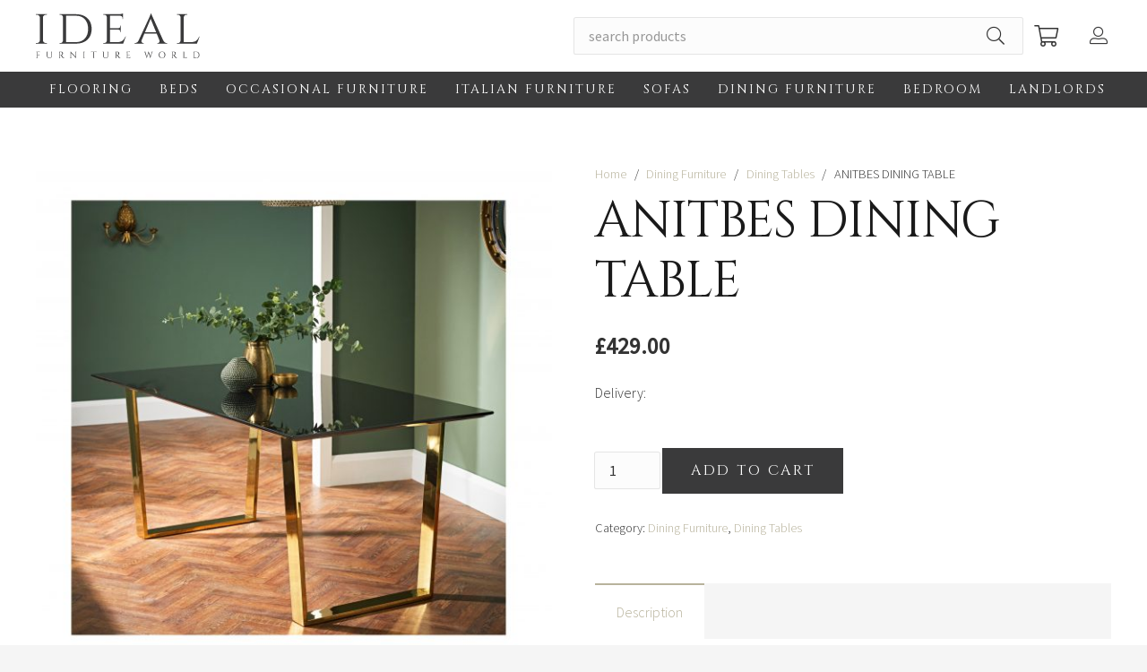

--- FILE ---
content_type: text/html; charset=UTF-8
request_url: https://idealfurnitureworld.com/product/anitbes-dining-table/
body_size: 32839
content:
<!DOCTYPE HTML>
<html lang="en-GB">
<head>
	<meta charset="UTF-8">
	<title>ANITBES DINING TABLE &#8211; Ideal Furniture World</title>
<meta name='robots' content='max-image-preview:large' />
<link rel='dns-prefetch' href='//fonts.googleapis.com' />
<link rel="alternate" type="application/rss+xml" title="Ideal Furniture World &raquo; Feed" href="https://idealfurnitureworld.com/feed/" />
<link rel="alternate" type="application/rss+xml" title="Ideal Furniture World &raquo; Comments Feed" href="https://idealfurnitureworld.com/comments/feed/" />
<link rel="alternate" title="oEmbed (JSON)" type="application/json+oembed" href="https://idealfurnitureworld.com/wp-json/oembed/1.0/embed?url=https%3A%2F%2Fidealfurnitureworld.com%2Fproduct%2Fanitbes-dining-table%2F" />
<link rel="alternate" title="oEmbed (XML)" type="text/xml+oembed" href="https://idealfurnitureworld.com/wp-json/oembed/1.0/embed?url=https%3A%2F%2Fidealfurnitureworld.com%2Fproduct%2Fanitbes-dining-table%2F&#038;format=xml" />
<meta name="viewport" content="width=device-width, initial-scale=1">
<meta name="SKYPE_TOOLBAR" content="SKYPE_TOOLBAR_PARSER_COMPATIBLE">
<meta name="theme-color" content="#f5f5f5">
<meta property="og:title" content="ANITBES DINING TABLE &#8211; Ideal Furniture World">
<meta property="og:url" content="https://idealfurnitureworld.com/product/anitbes-dining-table/">
<meta property="og:locale" content="en_GB">
<meta property="og:site_name" content="Ideal Furniture World">
<meta property="og:type" content="product">
<meta property="og:image" content="https://idealfurnitureworld.com/wp-content/uploads/2022/11/LPD-Antibes-Livingroom-6-1014x1024.jpg" itemprop="image">
<style id='wp-img-auto-sizes-contain-inline-css'>
img:is([sizes=auto i],[sizes^="auto," i]){contain-intrinsic-size:3000px 1500px}
/*# sourceURL=wp-img-auto-sizes-contain-inline-css */
</style>
<link rel='stylesheet' id='vc_extensions_cqbundle_adminicon-css' href='https://idealfurnitureworld.com/wp-content/plugins/all-in-one-addons-for-wpbakery/css/admin_icon.css?ver=6.9' media='all' />
<style id='wp-emoji-styles-inline-css'>

	img.wp-smiley, img.emoji {
		display: inline !important;
		border: none !important;
		box-shadow: none !important;
		height: 1em !important;
		width: 1em !important;
		margin: 0 0.07em !important;
		vertical-align: -0.1em !important;
		background: none !important;
		padding: 0 !important;
	}
/*# sourceURL=wp-emoji-styles-inline-css */
</style>
<style id='classic-theme-styles-inline-css'>
/*! This file is auto-generated */
.wp-block-button__link{color:#fff;background-color:#32373c;border-radius:9999px;box-shadow:none;text-decoration:none;padding:calc(.667em + 2px) calc(1.333em + 2px);font-size:1.125em}.wp-block-file__button{background:#32373c;color:#fff;text-decoration:none}
/*# sourceURL=/wp-includes/css/classic-themes.min.css */
</style>
<link rel='stylesheet' id='contact-form-7-css' href='https://idealfurnitureworld.com/wp-content/plugins/contact-form-7/includes/css/styles.css?ver=5.6.3' media='all' />
<link rel='stylesheet' id='wcva-shop-frontend-css' href='https://idealfurnitureworld.com/wp-content/plugins/woocommerce-colororimage-variation-select/css/shop-frontend.css?ver=6.9' media='all' />
<link rel='stylesheet' id='wcva-slick-css' href='https://idealfurnitureworld.com/wp-content/plugins/woocommerce-colororimage-variation-select/css/slick.css?ver=6.9' media='all' />
<link rel='stylesheet' id='photoswipe-css' href='https://idealfurnitureworld.com/wp-content/plugins/woocommerce/assets/css/photoswipe/photoswipe.min.css?ver=6.9.4' media='all' />
<link rel='stylesheet' id='photoswipe-default-skin-css' href='https://idealfurnitureworld.com/wp-content/plugins/woocommerce/assets/css/photoswipe/default-skin/default-skin.min.css?ver=6.9.4' media='all' />
<style id='woocommerce-inline-inline-css'>
.woocommerce form .form-row .required { visibility: visible; }
/*# sourceURL=woocommerce-inline-inline-css */
</style>
<link rel='stylesheet' id='dashicons-css' href='https://idealfurnitureworld.com/wp-includes/css/dashicons.min.css?ver=6.9' media='all' />
<link rel='stylesheet' id='woocommerce-addons-css-css' href='https://idealfurnitureworld.com/wp-content/plugins/woocommerce-product-addons/assets/css/frontend.css?ver=4.1.0' media='all' />
<link rel='stylesheet' id='us-fonts-css' href='https://fonts.googleapis.com/css?family=Cinzel%3A400%7CSource+Sans+Pro%3A300%2C400&#038;display=swap&#038;ver=6.9' media='all' />
<link rel='stylesheet' id='us-style-css' href='https://idealfurnitureworld.com/wp-content/themes/Impreza/css/style.min.css?ver=8.11' media='all' />
<link rel='stylesheet' id='us-woocommerce-css' href='https://idealfurnitureworld.com/wp-content/themes/Impreza/common/css/plugins/woocommerce.min.css?ver=8.11' media='all' />
<link rel='stylesheet' id='bsf-Defaults-css' href='https://idealfurnitureworld.com/wp-content/uploads/smile_fonts/Defaults/Defaults.css?ver=3.19.11' media='all' />
<link rel='stylesheet' id='dhvc-woocommerce-page-css' href='https://idealfurnitureworld.com/wp-content/plugins/dhvc-woocommerce-page/assets/css/style.css?ver=5.3.0' media='all' />
<script src="https://idealfurnitureworld.com/wp-includes/js/jquery/jquery.min.js?ver=3.7.1" id="jquery-core-js"></script>
<script src="https://idealfurnitureworld.com/wp-content/plugins/woocommerce-colororimage-variation-select/js/slick.js?ver=6.9" id="wcva-slick-js"></script>
<script id="wcva-shop-frontend-js-extra">
var wcva_shop = {"left_icon":"https://idealfurnitureworld.com/wp-content/plugins/woocommerce-colororimage-variation-select/images/left-arrow.png","right_icon":"https://idealfurnitureworld.com/wp-content/plugins/woocommerce-colororimage-variation-select/images/right-arrow.png","enable_slider":"yes","slider_no":"4","hover_swap":"no"};
//# sourceURL=wcva-shop-frontend-js-extra
</script>
<script src="https://idealfurnitureworld.com/wp-content/plugins/woocommerce-colororimage-variation-select/js/shop-frontend.js?ver=6.9" id="wcva-shop-frontend-js"></script>
<link rel="https://api.w.org/" href="https://idealfurnitureworld.com/wp-json/" /><link rel="alternate" title="JSON" type="application/json" href="https://idealfurnitureworld.com/wp-json/wp/v2/product/12949" /><link rel="EditURI" type="application/rsd+xml" title="RSD" href="https://idealfurnitureworld.com/xmlrpc.php?rsd" />
<meta name="generator" content="WordPress 6.9" />
<meta name="generator" content="WooCommerce 6.9.4" />
<link rel="canonical" href="https://idealfurnitureworld.com/product/anitbes-dining-table/" />
<link rel='shortlink' href='https://idealfurnitureworld.com/?p=12949' />
		<script>
			if ( ! /Android|webOS|iPhone|iPad|iPod|BlackBerry|IEMobile|Opera Mini/i.test( navigator.userAgent ) ) {
				var root = document.getElementsByTagName( 'html' )[ 0 ]
				root.className += " no-touch";
			}
		</script>
			<noscript><style>.woocommerce-product-gallery{ opacity: 1 !important; }</style></noscript>
	<meta name="generator" content="Powered by WPBakery Page Builder - drag and drop page builder for WordPress."/>
<link rel="icon" href="https://idealfurnitureworld.com/wp-content/uploads/2022/10/cropped-Ideal-Furniture-icon-32x32.jpg" sizes="32x32" />
<link rel="icon" href="https://idealfurnitureworld.com/wp-content/uploads/2022/10/cropped-Ideal-Furniture-icon-192x192.jpg" sizes="192x192" />
<link rel="apple-touch-icon" href="https://idealfurnitureworld.com/wp-content/uploads/2022/10/cropped-Ideal-Furniture-icon-180x180.jpg" />
<meta name="msapplication-TileImage" content="https://idealfurnitureworld.com/wp-content/uploads/2022/10/cropped-Ideal-Furniture-icon-270x270.jpg" />
<noscript><style> .wpb_animate_when_almost_visible { opacity: 1; }</style></noscript>		<style id="us-icon-fonts">@font-face{font-display:block;font-style:normal;font-family:"fontawesome";font-weight:900;src:url("https://idealfurnitureworld.com/wp-content/themes/Impreza/fonts/fa-solid-900.woff2?ver=8.11") format("woff2"),url("https://idealfurnitureworld.com/wp-content/themes/Impreza/fonts/fa-solid-900.woff?ver=8.11") format("woff")}.fas{font-family:"fontawesome";font-weight:900}@font-face{font-display:block;font-style:normal;font-family:"fontawesome";font-weight:400;src:url("https://idealfurnitureworld.com/wp-content/themes/Impreza/fonts/fa-regular-400.woff2?ver=8.11") format("woff2"),url("https://idealfurnitureworld.com/wp-content/themes/Impreza/fonts/fa-regular-400.woff?ver=8.11") format("woff")}.far{font-family:"fontawesome";font-weight:400}@font-face{font-display:block;font-style:normal;font-family:"fontawesome";font-weight:300;src:url("https://idealfurnitureworld.com/wp-content/themes/Impreza/fonts/fa-light-300.woff2?ver=8.11") format("woff2"),url("https://idealfurnitureworld.com/wp-content/themes/Impreza/fonts/fa-light-300.woff?ver=8.11") format("woff")}.fal{font-family:"fontawesome";font-weight:300}@font-face{font-display:block;font-style:normal;font-family:"Font Awesome 5 Duotone";font-weight:900;src:url("https://idealfurnitureworld.com/wp-content/themes/Impreza/fonts/fa-duotone-900.woff2?ver=8.11") format("woff2"),url("https://idealfurnitureworld.com/wp-content/themes/Impreza/fonts/fa-duotone-900.woff?ver=8.11") format("woff")}.fad{font-family:"Font Awesome 5 Duotone";font-weight:900}.fad{position:relative}.fad:before{position:absolute}.fad:after{opacity:0.4}@font-face{font-display:block;font-style:normal;font-family:"Font Awesome 5 Brands";font-weight:400;src:url("https://idealfurnitureworld.com/wp-content/themes/Impreza/fonts/fa-brands-400.woff2?ver=8.11") format("woff2"),url("https://idealfurnitureworld.com/wp-content/themes/Impreza/fonts/fa-brands-400.woff?ver=8.11") format("woff")}.fab{font-family:"Font Awesome 5 Brands";font-weight:400}@font-face{font-display:block;font-style:normal;font-family:"Material Icons";font-weight:400;src:url("https://idealfurnitureworld.com/wp-content/themes/Impreza/fonts/material-icons.woff2?ver=8.11") format("woff2"),url("https://idealfurnitureworld.com/wp-content/themes/Impreza/fonts/material-icons.woff?ver=8.11") format("woff")}.material-icons{font-family:"Material Icons";font-weight:400}</style>
				<style id="us-theme-options-css">:root{--color-header-middle-bg:#ffffff;--color-header-middle-bg-grad:#ffffff;--color-header-middle-text:#333333;--color-header-middle-text-hover:#b8b39c;--color-header-transparent-bg:transparent;--color-header-transparent-bg-grad:transparent;--color-header-transparent-text:#ffffff;--color-header-transparent-text-hover:#ffffff;--color-chrome-toolbar:#f5f5f5;--color-chrome-toolbar-grad:#f5f5f5;--color-header-top-bg:#f5f5f5;--color-header-top-bg-grad:linear-gradient(0deg,#f5f5f5,#fff);--color-header-top-text:#333333;--color-header-top-text-hover:#b8b39c;--color-header-top-transparent-bg:rgba(0,0,0,0.2);--color-header-top-transparent-bg-grad:rgba(0,0,0,0.2);--color-header-top-transparent-text:rgba(255,255,255,0.66);--color-header-top-transparent-text-hover:#fff;--color-content-bg:#ffffff;--color-content-bg-grad:#ffffff;--color-content-bg-alt:#f5f5f5;--color-content-bg-alt-grad:#f5f5f5;--color-content-border:#e8e8e8;--color-content-heading:#1a1a1a;--color-content-heading-grad:#1a1a1a;--color-content-text:#333333;--color-content-link:#b8b39c;--color-content-link-hover:#a39a71;--color-content-primary:#b8b39c;--color-content-primary-grad:linear-gradient(135deg,#b8b39c,#a39a71);--color-content-secondary:#a39a71;--color-content-secondary-grad:linear-gradient(45deg,#a39a71,#b8b39c);--color-content-faded:#999999;--color-content-overlay:rgba(0,0,0,0.75);--color-content-overlay-grad:rgba(0,0,0,0.75);--color-alt-content-bg:#f5f5f5;--color-alt-content-bg-grad:#f5f5f5;--color-alt-content-bg-alt:#ffffff;--color-alt-content-bg-alt-grad:#ffffff;--color-alt-content-border:#dddddd;--color-alt-content-heading:#1a1a1a;--color-alt-content-heading-grad:#1a1a1a;--color-alt-content-text:#333333;--color-alt-content-link:#b8b39c;--color-alt-content-link-hover:#a39a71;--color-alt-content-primary:#b8b39c;--color-alt-content-primary-grad:linear-gradient(135deg,#b8b39c,#a39a71);--color-alt-content-secondary:#a39a71;--color-alt-content-secondary-grad:linear-gradient(45deg,#a39a71,#b8b39c);--color-alt-content-faded:#999999;--color-alt-content-overlay:#b8b39c;--color-alt-content-overlay-grad:linear-gradient(135deg,#b8b39c,rgba(184,179,156,0.45));--color-footer-bg:#222222;--color-footer-bg-grad:#222222;--color-footer-bg-alt:#1a1a1a;--color-footer-bg-alt-grad:#1a1a1a;--color-footer-border:#333333;--color-footer-heading:#cccccc;--color-footer-heading-grad:#cccccc;--color-footer-text:#999999;--color-footer-link:#cccccc;--color-footer-link-hover:#b8b39c;--color-subfooter-bg:#1a1a1a;--color-subfooter-bg-grad:#1a1a1a;--color-subfooter-bg-alt:#222222;--color-subfooter-bg-alt-grad:#222222;--color-subfooter-border:#282828;--color-subfooter-heading:#cccccc;--color-subfooter-heading-grad:#cccccc;--color-subfooter-text:#bbbbbb;--color-subfooter-link:#ffffff;--color-subfooter-link-hover:#b8b39c;--color-content-primary-faded:rgba(184,179,156,0.15);--box-shadow:0 5px 15px rgba(0,0,0,.15);--box-shadow-up:0 -5px 15px rgba(0,0,0,.15);--site-content-width:1200px;--inputs-font-size:1rem;--inputs-height:2.5em;--inputs-padding:1em;--inputs-border-width:0px;--inputs-text-color:var(--color-content-text);--font-body:"Source Sans Pro",sans-serif;--font-h1:"Cinzel",serif;--font-h2:"Cinzel",serif;--font-h3:"Cinzel",serif;--font-h4:"Cinzel",serif;--font-h5:"Cinzel",serif;--font-h6:"Cinzel",serif}.w-counter.color_primary .w-counter-value,.w-iconbox.color_primary.style_default .w-iconbox-icon i:not(.fad){background:var(--color-content-primary-grad);-webkit-background-clip:text;color:transparent}.w-counter.color_secondary .w-counter-value,.w-iconbox.color_secondary.style_default .w-iconbox-icon i:not(.fad){background:var(--color-content-secondary-grad);-webkit-background-clip:text;color:transparent}html,.l-header .widget,.menu-item-object-us_page_block{font-family:var(--font-body);font-weight:300;font-size:16px;line-height:28px}h1{font-family:var(--font-h1);font-weight:400;font-size:3.5rem;line-height:1.20;letter-spacing:-0.02em;margin-bottom:1.5rem;text-transform:capitalize}h2{font-family:var(--font-h2);font-weight:400;font-size:2.5rem;line-height:1.4;letter-spacing:-0.02em;margin-bottom:1.5rem}h3{font-family:var(--font-h3);font-weight:400;font-size:2rem;line-height:1.4;letter-spacing:-0.02em;margin-bottom:1.5rem}.woocommerce-Reviews-title,.widgettitle,h4{font-family:var(--font-h4);font-weight:400;font-size:1.5rem;line-height:1.4;letter-spacing:-0.02em;margin-bottom:1.5rem}h5{font-family:var(--font-h5);font-weight:400;font-size:1.40rem;line-height:1.4;letter-spacing:-0.02em;margin-bottom:1.5rem}h6{font-family:var(--font-h6);font-weight:400;font-size:1.20rem;line-height:1.4;letter-spacing:-0.02em;margin-bottom:1.5rem}@media (max-width:600px){html{font-size:16px;line-height:26px}h1{font-size:2.5rem}h1.vc_custom_heading:not([class*="us_custom_"]){font-size:2.5rem!important}h2{font-size:2rem}h2.vc_custom_heading:not([class*="us_custom_"]){font-size:2rem!important}h3{font-size:1.8rem}h3.vc_custom_heading:not([class*="us_custom_"]){font-size:1.8rem!important}.woocommerce-Reviews-title,.widgettitle,h4{font-size:1.5rem}h4.vc_custom_heading:not([class*="us_custom_"]){font-size:1.5rem!important}h5{font-size:1.40rem}h5.vc_custom_heading:not([class*="us_custom_"]){font-size:1.40rem!important}h6{font-size:1.20rem}h6.vc_custom_heading:not([class*="us_custom_"]){font-size:1.20rem!important}}body{background:var(--color-alt-content-bg)}.l-canvas.type_boxed,.l-canvas.type_boxed .l-subheader,.l-canvas.type_boxed~.l-footer{max-width:1240px}.l-subheader-h,.l-section-h,.l-main .aligncenter,.w-tabs-section-content-h{max-width:1200px}.post-password-form{max-width:calc(1200px + 5rem)}@media (max-width:1280px){.l-main .aligncenter{max-width:calc(100vw - 5rem)}}.l-section.height_custom{padding-top:5vmax;padding-bottom:5vmax}@media (min-width:1281px){body.usb_preview .hide_on_default{opacity:0.25!important}.vc_hidden-lg,body:not(.usb_preview) .hide_on_default{display:none!important}.default_align_left{text-align:left}.default_align_right{text-align:right}.default_align_center{text-align:center}.default_align_justify>.w-btn{width:100%}}@media (min-width:1025px) and (max-width:1280px){body.usb_preview .hide_on_laptops{opacity:0.25!important}.vc_hidden-md,body:not(.usb_preview) .hide_on_laptops{display:none!important}.laptops_align_left{text-align:left}.laptops_align_right{text-align:right}.laptops_align_center{text-align:center}.laptops_align_justify>.w-btn{width:100%}}@media (min-width:601px) and (max-width:1024px){body.usb_preview .hide_on_tablets{opacity:0.25!important}.vc_hidden-sm,body:not(.usb_preview) .hide_on_tablets{display:none!important}.tablets_align_left{text-align:left}.tablets_align_right{text-align:right}.tablets_align_center{text-align:center}.tablets_align_justify>.w-btn{width:100%}}@media (max-width:600px){body.usb_preview .hide_on_mobiles{opacity:0.25!important}.vc_hidden-xs,body:not(.usb_preview) .hide_on_mobiles{display:none!important}.mobiles_align_left{text-align:left}.mobiles_align_right{text-align:right}.mobiles_align_center{text-align:center}.mobiles_align_justify>.w-btn{width:100%}}@media (max-width:1280px){.g-cols.laptops-cols_1{grid-template-columns:100%}.g-cols.laptops-cols_1.reversed>div:last-of-type{order:-1}.g-cols.laptops-cols_2{grid-template-columns:repeat(2,1fr)}.g-cols.laptops-cols_3{grid-template-columns:repeat(3,1fr)}.g-cols.laptops-cols_4{grid-template-columns:repeat(4,1fr)}.g-cols.laptops-cols_5{grid-template-columns:repeat(5,1fr)}.g-cols.laptops-cols_6{grid-template-columns:repeat(6,1fr)}.g-cols.laptops-cols_1-2{grid-template-columns:1fr 2fr}.g-cols.laptops-cols_2-1{grid-template-columns:2fr 1fr}.g-cols.laptops-cols_2-3{grid-template-columns:2fr 3fr}.g-cols.laptops-cols_3-2{grid-template-columns:3fr 2fr}.g-cols.laptops-cols_1-3{grid-template-columns:1fr 3fr}.g-cols.laptops-cols_3-1{grid-template-columns:3fr 1fr}.g-cols.laptops-cols_1-4{grid-template-columns:1fr 4fr}.g-cols.laptops-cols_4-1{grid-template-columns:4fr 1fr}.g-cols.laptops-cols_1-5{grid-template-columns:1fr 5fr}.g-cols.laptops-cols_5-1{grid-template-columns:5fr 1fr}.g-cols.laptops-cols_1-2-1{grid-template-columns:1fr 2fr 1fr}.g-cols.laptops-cols_1-3-1{grid-template-columns:1fr 3fr 1fr}.g-cols.laptops-cols_1-4-1{grid-template-columns:1fr 4fr 1fr}}@media (max-width:1024px){.g-cols.tablets-cols_1{grid-template-columns:100%}.g-cols.tablets-cols_1.reversed>div:last-of-type{order:-1}.g-cols.tablets-cols_2{grid-template-columns:repeat(2,1fr)}.g-cols.tablets-cols_3{grid-template-columns:repeat(3,1fr)}.g-cols.tablets-cols_4{grid-template-columns:repeat(4,1fr)}.g-cols.tablets-cols_5{grid-template-columns:repeat(5,1fr)}.g-cols.tablets-cols_6{grid-template-columns:repeat(6,1fr)}.g-cols.tablets-cols_1-2{grid-template-columns:1fr 2fr}.g-cols.tablets-cols_2-1{grid-template-columns:2fr 1fr}.g-cols.tablets-cols_2-3{grid-template-columns:2fr 3fr}.g-cols.tablets-cols_3-2{grid-template-columns:3fr 2fr}.g-cols.tablets-cols_1-3{grid-template-columns:1fr 3fr}.g-cols.tablets-cols_3-1{grid-template-columns:3fr 1fr}.g-cols.tablets-cols_1-4{grid-template-columns:1fr 4fr}.g-cols.tablets-cols_4-1{grid-template-columns:4fr 1fr}.g-cols.tablets-cols_1-5{grid-template-columns:1fr 5fr}.g-cols.tablets-cols_5-1{grid-template-columns:5fr 1fr}.g-cols.tablets-cols_1-2-1{grid-template-columns:1fr 2fr 1fr}.g-cols.tablets-cols_1-3-1{grid-template-columns:1fr 3fr 1fr}.g-cols.tablets-cols_1-4-1{grid-template-columns:1fr 4fr 1fr}}@media (max-width:600px){.g-cols.mobiles-cols_1{grid-template-columns:100%}.g-cols.mobiles-cols_1.reversed>div:last-of-type{order:-1}.g-cols.mobiles-cols_2{grid-template-columns:repeat(2,1fr)}.g-cols.mobiles-cols_3{grid-template-columns:repeat(3,1fr)}.g-cols.mobiles-cols_4{grid-template-columns:repeat(4,1fr)}.g-cols.mobiles-cols_5{grid-template-columns:repeat(5,1fr)}.g-cols.mobiles-cols_6{grid-template-columns:repeat(6,1fr)}.g-cols.mobiles-cols_1-2{grid-template-columns:1fr 2fr}.g-cols.mobiles-cols_2-1{grid-template-columns:2fr 1fr}.g-cols.mobiles-cols_2-3{grid-template-columns:2fr 3fr}.g-cols.mobiles-cols_3-2{grid-template-columns:3fr 2fr}.g-cols.mobiles-cols_1-3{grid-template-columns:1fr 3fr}.g-cols.mobiles-cols_3-1{grid-template-columns:3fr 1fr}.g-cols.mobiles-cols_1-4{grid-template-columns:1fr 4fr}.g-cols.mobiles-cols_4-1{grid-template-columns:4fr 1fr}.g-cols.mobiles-cols_1-5{grid-template-columns:1fr 5fr}.g-cols.mobiles-cols_5-1{grid-template-columns:5fr 1fr}.g-cols.mobiles-cols_1-2-1{grid-template-columns:1fr 2fr 1fr}.g-cols.mobiles-cols_1-3-1{grid-template-columns:1fr 3fr 1fr}.g-cols.mobiles-cols_1-4-1{grid-template-columns:1fr 4fr 1fr}.g-cols:not([style*="grid-gap"]){grid-gap:1.5rem}}@media (max-width:899px){.l-canvas{overflow:hidden}.g-cols.stacking_default.reversed>div:last-of-type{order:-1}.g-cols.stacking_default.via_flex>div:not([class*="vc_col-xs"]){width:100%;margin:0 0 1.5rem}.g-cols.stacking_default.via_grid.mobiles-cols_1{grid-template-columns:100%}.g-cols.stacking_default.via_flex.type_boxes>div,.g-cols.stacking_default.via_flex.reversed>div:first-child,.g-cols.stacking_default.via_flex:not(.reversed)>div:last-child,.g-cols.stacking_default.via_flex>div.has_bg_color{margin-bottom:0}.g-cols.stacking_default.via_flex.type_default>.wpb_column.stretched{margin-left:-1rem;margin-right:-1rem}.g-cols.stacking_default.via_grid.mobiles-cols_1>.wpb_column.stretched,.g-cols.stacking_default.via_flex.type_boxes>.wpb_column.stretched{margin-left:-2.5rem;margin-right:-2.5rem;width:auto}.vc_column-inner.type_sticky>.wpb_wrapper,.vc_column_container.type_sticky>.vc_column-inner{top:0!important}}@media (min-width:900px){body:not(.rtl) .l-section.for_sidebar.at_left>div>.l-sidebar,.rtl .l-section.for_sidebar.at_right>div>.l-sidebar{order:-1}.vc_column_container.type_sticky>.vc_column-inner,.vc_column-inner.type_sticky>.wpb_wrapper{position:-webkit-sticky;position:sticky}.l-section.type_sticky{position:-webkit-sticky;position:sticky;top:0;z-index:11;transform:translateZ(0); transition:top 0.3s cubic-bezier(.78,.13,.15,.86) 0.1s}.header_hor .l-header.post_fixed.sticky_auto_hide{z-index:12}.admin-bar .l-section.type_sticky{top:32px}.l-section.type_sticky>.l-section-h{transition:padding-top 0.3s}.header_hor .l-header.pos_fixed:not(.down)~.l-main .l-section.type_sticky:not(:first-of-type){top:var(--header-sticky-height)}.admin-bar.header_hor .l-header.pos_fixed:not(.down)~.l-main .l-section.type_sticky:not(:first-of-type){top:calc( var(--header-sticky-height) + 32px )}.header_hor .l-header.pos_fixed.sticky:not(.down)~.l-main .l-section.type_sticky:first-of-type>.l-section-h{padding-top:var(--header-sticky-height)}.header_hor.headerinpos_bottom .l-header.pos_fixed.sticky:not(.down)~.l-main .l-section.type_sticky:first-of-type>.l-section-h{padding-bottom:var(--header-sticky-height)!important}}@media screen and (min-width:1280px){.g-cols.via_flex.type_default>.wpb_column.stretched:first-of-type{margin-left:calc( var(--site-content-width) / 2 + 0px / 2 + 1.5rem - 50vw)}.g-cols.via_flex.type_default>.wpb_column.stretched:last-of-type{margin-right:calc( var(--site-content-width) / 2 + 0px / 2 + 1.5rem - 50vw)}.l-main .alignfull, .w-separator.width_screen,.g-cols.via_grid>.wpb_column.stretched:first-of-type,.g-cols.via_flex.type_boxes>.wpb_column.stretched:first-of-type{margin-left:calc( var(--site-content-width) / 2 + 0px / 2 - 50vw )}.l-main .alignfull, .w-separator.width_screen,.g-cols.via_grid>.wpb_column.stretched:last-of-type,.g-cols.via_flex.type_boxes>.wpb_column.stretched:last-of-type{margin-right:calc( var(--site-content-width) / 2 + 0px / 2 - 50vw )}}@media (max-width:600px){.w-form-row.for_submit .w-btn{font-size:var(--btn-size-mobiles)!important}}a,button,input[type="submit"],.ui-slider-handle{outline:none!important}.w-toplink,.w-header-show{background:rgba(0,0,0,0.3)}.no-touch .w-toplink.active:hover,.no-touch .w-header-show:hover{background:var(--color-content-primary-grad)}button[type="submit"]:not(.w-btn),input[type="submit"]:not(.w-btn),.woocommerce .button,.woocommerce .actions .button,.woocommerce .button.alt,.woocommerce .button.checkout,.woocommerce .button.add_to_cart_button,.us-nav-style_1>*,.navstyle_1>.owl-nav div,.us-btn-style_1{font-family:var(--font-h1);font-size:16px;line-height:1.20!important;font-weight:400;font-style:normal;text-transform:uppercase;letter-spacing:0.16em;border-radius:;padding:1em 2em;background:#3A3A3B;border-color:transparent;color:#ffffff!important}button[type="submit"]:not(.w-btn):before,input[type="submit"]:not(.w-btn),.woocommerce .button:before,.woocommerce .actions .button:before,.woocommerce .button.alt:before,.woocommerce .button.checkout:before,.woocommerce .button.add_to_cart_button:before,.us-nav-style_1>*:before,.navstyle_1>.owl-nav div:before,.us-btn-style_1:before{border-width:0px}.no-touch button[type="submit"]:not(.w-btn):hover,.no-touch input[type="submit"]:not(.w-btn):hover,.no-touch .woocommerce .button:hover,.no-touch .woocommerce .actions .button:hover,.no-touch .woocommerce .button.alt:hover,.no-touch .woocommerce .button.checkout:hover,.no-touch .woocommerce .button.add_to_cart_button:hover,.us-nav-style_1>span.current,.no-touch .us-nav-style_1>a:hover,.no-touch .navstyle_1>.owl-nav div:hover,.no-touch .us-btn-style_1:hover{background:#575757;border-color:transparent;color:#ffffff!important}.us-nav-style_1>*{min-width:calc(1.20em + 2 * 1em)}.us-nav-style_2>*,.navstyle_2>.owl-nav div,.us-btn-style_2{font-family:var(--font-h1);font-size:16px;line-height:1.20!important;font-weight:400;font-style:normal;text-transform:uppercase;letter-spacing:0.16em;border-radius:;padding:1em 2em;background:#ffffff;border-color:transparent;color:#3A3A3B!important}.us-nav-style_2>*:before,.navstyle_2>.owl-nav div:before,.us-btn-style_2:before{border-width:0px}.us-nav-style_2>span.current,.no-touch .us-nav-style_2>a:hover,.no-touch .navstyle_2>.owl-nav div:hover,.no-touch .us-btn-style_2:hover{background:#f5f5f5;border-color:transparent;color:#3A3A3B!important}.us-nav-style_2>*{min-width:calc(1.20em + 2 * 1em)}.us-nav-style_3>*,.navstyle_3>.owl-nav div,.us-btn-style_3{font-family:var(--font-h1);font-size:16px;line-height:1.20!important;font-weight:400;font-style:normal;text-transform:uppercase;letter-spacing:0.16em;border-radius:;padding:0em 0em;background:transparent;border-color:transparent;color:#3A3A3B!important}.us-nav-style_3>*:before,.navstyle_3>.owl-nav div:before,.us-btn-style_3:before{border-width:0px}.us-nav-style_3>span.current,.no-touch .us-nav-style_3>a:hover,.no-touch .navstyle_3>.owl-nav div:hover,.no-touch .us-btn-style_3:hover{background:transparent;border-color:transparent;color:#3A3A3B!important}.us-nav-style_3>*{min-width:calc(1.20em + 2 * 0em)}.w-filter.state_desktop.style_drop_default .w-filter-item-title,.select2-selection,select,textarea,input:not([type="submit"]),.w-form-checkbox,.w-form-radio{font-weight:400;letter-spacing:0em;border-radius:0.1em;background:#fcfcfc;border-color:var(--color-content-border);color:var(--color-content-text);box-shadow:0px 0px 0px 1px rgba(0,0,0,0.10)}.w-filter.state_desktop.style_drop_default .w-filter-item-title:focus,.select2-container--open .select2-selection,select:focus,textarea:focus,input:not([type="submit"]):focus,input:focus + .w-form-checkbox,input:focus + .w-form-radio{box-shadow:0px 0px 0px 2px #3A3A3B}.w-form-row.move_label .w-form-row-label{font-size:1rem;top:calc(2.5em/2 + 0px - 0.7em);margin:0 1em;background-color:#fcfcfc;color:var(--color-content-text)}.w-form-row.with_icon.move_label .w-form-row-label{margin-left:calc(1.6em + 1em)}.color_alternate input:not([type="submit"]),.color_alternate textarea,.color_alternate select,.color_alternate .w-form-checkbox,.color_alternate .w-form-radio{border-color:var(--color-alt-content-border)}.color_footer-top input:not([type="submit"]),.color_footer-top textarea,.color_footer-top select,.color_footer-top .w-form-checkbox,.color_footer-top .w-form-radio{border-color:var(--color-subfooter-border)}.color_footer-bottom input:not([type="submit"]),.color_footer-bottom textarea,.color_footer-bottom select,.color_footer-bottom .w-form-checkbox,.color_footer-bottom .w-form-radio{border-color:var(--color-footer-border)}.color_alternate input:not([type="submit"]),.color_alternate textarea,.color_alternate select,.color_alternate .w-form-checkbox,.color_alternate .w-form-radio,.color_alternate .w-form-row-field>i,.color_alternate .w-form-row-field:after,.color_alternate .widget_search form:after,.color_footer-top input:not([type="submit"]),.color_footer-top textarea,.color_footer-top select,.color_footer-top .w-form-checkbox,.color_footer-top .w-form-radio,.color_footer-top .w-form-row-field>i,.color_footer-top .w-form-row-field:after,.color_footer-top .widget_search form:after,.color_footer-bottom input:not([type="submit"]),.color_footer-bottom textarea,.color_footer-bottom select,.color_footer-bottom .w-form-checkbox,.color_footer-bottom .w-form-radio,.color_footer-bottom .w-form-row-field>i,.color_footer-bottom .w-form-row-field:after,.color_footer-bottom .widget_search form:after{color:inherit}.style_phone6-1>*{background-image:url(https://idealfurnitureworld.com/wp-content/themes/Impreza/img/phone-6-black-real.png)}.style_phone6-2>*{background-image:url(https://idealfurnitureworld.com/wp-content/themes/Impreza/img/phone-6-white-real.png)}.style_phone6-3>*{background-image:url(https://idealfurnitureworld.com/wp-content/themes/Impreza/img/phone-6-black-flat.png)}.style_phone6-4>*{background-image:url(https://idealfurnitureworld.com/wp-content/themes/Impreza/img/phone-6-white-flat.png)}.leaflet-default-icon-path{background-image:url(https://idealfurnitureworld.com/wp-content/themes/Impreza/common/css/vendor/images/marker-icon.png)}.woocommerce-product-gallery--columns-4 li{width:25.000%}.header_hor .w-nav.type_desktop .menu-item-12372 .w-nav-list.level_2{left:0;right:0;transform-origin:50% 0;background:#3A3A3B}.header_hor .w-nav.type_desktop .menu-item-12372{position:static}.header_hor .w-nav.type_desktop .menu-item-12374 .w-nav-list.level_2{left:0;right:0;transform-origin:50% 0;background:#3A3A3B}.header_hor .w-nav.type_desktop .menu-item-12374{position:static}.header_hor .w-nav.type_desktop .menu-item-9381 .w-nav-list.level_2{left:0;right:0;transform-origin:50% 0;background:#3A3A3B}.header_hor .w-nav.type_desktop .menu-item-9381{position:static}.header_hor .w-nav.type_desktop .menu-item-12373 .w-nav-list.level_2{left:0;right:0;transform-origin:50% 0;background:#3A3A3B}.header_hor .w-nav.type_desktop .menu-item-12373{position:static}.header_hor .w-nav.type_desktop .menu-item-9380 .w-nav-list.level_2{left:0;right:0;transform-origin:50% 0;background:#3A3A3B}.header_hor .w-nav.type_desktop .menu-item-9380{position:static}.header_hor .w-nav.type_desktop .menu-item-9382 .w-nav-list.level_2{left:0;right:0;transform-origin:50% 0;background:#3A3A3B}.header_hor .w-nav.type_desktop .menu-item-9382{position:static}.header_hor .w-nav.type_desktop .menu-item-7945 .w-nav-list.level_2{left:0;right:0;transform-origin:50% 0;background:#3A3A3B}.header_hor .w-nav.type_desktop .menu-item-7945{position:static}</style>
				<style id="us-header-css"> .l-subheader.at_middle,.l-subheader.at_middle .w-dropdown-list,.l-subheader.at_middle .type_mobile .w-nav-list.level_1{background:var(--color-header-middle-bg);color:var(--color-header-middle-text)}.no-touch .l-subheader.at_middle a:hover,.no-touch .l-header.bg_transparent .l-subheader.at_middle .w-dropdown.opened a:hover{color:var(--color-header-middle-text-hover)}.l-header.bg_transparent:not(.sticky) .l-subheader.at_middle{background:var(--color-header-transparent-bg);color:var(--color-header-transparent-text)}.no-touch .l-header.bg_transparent:not(.sticky) .at_middle .w-cart-link:hover,.no-touch .l-header.bg_transparent:not(.sticky) .at_middle .w-text a:hover,.no-touch .l-header.bg_transparent:not(.sticky) .at_middle .w-html a:hover,.no-touch .l-header.bg_transparent:not(.sticky) .at_middle .w-nav>a:hover,.no-touch .l-header.bg_transparent:not(.sticky) .at_middle .w-menu a:hover,.no-touch .l-header.bg_transparent:not(.sticky) .at_middle .w-search>a:hover,.no-touch .l-header.bg_transparent:not(.sticky) .at_middle .w-dropdown a:hover,.no-touch .l-header.bg_transparent:not(.sticky) .at_middle .type_desktop .menu-item.level_1:hover>a{color:var(--color-header-transparent-text)}.l-subheader.at_bottom,.l-subheader.at_bottom .w-dropdown-list,.l-subheader.at_bottom .type_mobile .w-nav-list.level_1{background:#3A3A3B;color:#ffffff}.no-touch .l-subheader.at_bottom a:hover,.no-touch .l-header.bg_transparent .l-subheader.at_bottom .w-dropdown.opened a:hover{color:#ebebeb}.l-header.bg_transparent:not(.sticky) .l-subheader.at_bottom{background:var(--color-header-transparent-bg);color:var(--color-header-transparent-text)}.no-touch .l-header.bg_transparent:not(.sticky) .at_bottom .w-cart-link:hover,.no-touch .l-header.bg_transparent:not(.sticky) .at_bottom .w-text a:hover,.no-touch .l-header.bg_transparent:not(.sticky) .at_bottom .w-html a:hover,.no-touch .l-header.bg_transparent:not(.sticky) .at_bottom .w-nav>a:hover,.no-touch .l-header.bg_transparent:not(.sticky) .at_bottom .w-menu a:hover,.no-touch .l-header.bg_transparent:not(.sticky) .at_bottom .w-search>a:hover,.no-touch .l-header.bg_transparent:not(.sticky) .at_bottom .w-dropdown a:hover,.no-touch .l-header.bg_transparent:not(.sticky) .at_bottom .type_desktop .menu-item.level_1:hover>a{color:var(--color-header-transparent-text-hover)}.header_ver .l-header{background:var(--color-header-middle-bg);color:var(--color-header-middle-text)}@media (min-width:1281px){.hidden_for_default{display:none!important}.l-subheader.at_top{display:none}.l-header{position:relative;z-index:111;width:100%}.l-subheader{margin:0 auto}.l-subheader.width_full{padding-left:1.5rem;padding-right:1.5rem}.l-subheader-h{display:flex;align-items:center;position:relative;margin:0 auto;height:inherit}.w-header-show{display:none}.l-header.pos_fixed{position:fixed;left:0}.l-header.pos_fixed:not(.notransition) .l-subheader{transition-property:transform,background,box-shadow,line-height,height;transition-duration:.3s;transition-timing-function:cubic-bezier(.78,.13,.15,.86)}.headerinpos_bottom.sticky_first_section .l-header.pos_fixed{position:fixed!important}.header_hor .l-header.sticky_auto_hide{transition:transform .3s cubic-bezier(.78,.13,.15,.86) .1s}.header_hor .l-header.sticky_auto_hide.down{transform:translateY(-110%)}.l-header.bg_transparent:not(.sticky) .l-subheader{box-shadow:none!important;background:none}.l-header.bg_transparent~.l-main .l-section.width_full.height_auto:first-of-type>.l-section-h{padding-top:0!important;padding-bottom:0!important}.l-header.pos_static.bg_transparent{position:absolute;left:0}.l-subheader.width_full .l-subheader-h{max-width:none!important}.l-header.shadow_thin .l-subheader.at_middle,.l-header.shadow_thin .l-subheader.at_bottom{box-shadow:0 1px 0 rgba(0,0,0,0.08)}.l-header.shadow_wide .l-subheader.at_middle,.l-header.shadow_wide .l-subheader.at_bottom{box-shadow:0 3px 5px -1px rgba(0,0,0,0.1),0 2px 1px -1px rgba(0,0,0,0.05)}.header_hor .l-subheader-cell>.w-cart{margin-left:0;margin-right:0}:root{--header-height:140px;--header-sticky-height:120px}.l-header:before{content:'140'}.l-header.sticky:before{content:'120'}.l-subheader.at_top{line-height:36px;height:36px}.l-header.sticky .l-subheader.at_top{line-height:0px;height:0px;overflow:hidden}.l-subheader.at_middle{line-height:100px;height:100px}.l-header.sticky .l-subheader.at_middle{line-height:80px;height:80px}.l-subheader.at_bottom{line-height:40px;height:40px}.l-header.sticky .l-subheader.at_bottom{line-height:40px;height:40px}.headerinpos_above .l-header.pos_fixed{overflow:hidden;transition:transform 0.3s;transform:translate3d(0,-100%,0)}.headerinpos_above .l-header.pos_fixed.sticky{overflow:visible;transform:none}.headerinpos_above .l-header.pos_fixed~.l-section>.l-section-h,.headerinpos_above .l-header.pos_fixed~.l-main .l-section:first-of-type>.l-section-h{padding-top:0!important}.headerinpos_below .l-header.pos_fixed:not(.sticky){position:absolute;top:100%}.headerinpos_below .l-header.pos_fixed~.l-main>.l-section:first-of-type>.l-section-h{padding-top:0!important}.headerinpos_below .l-header.pos_fixed~.l-main .l-section.full_height:nth-of-type(2){min-height:100vh}.headerinpos_below .l-header.pos_fixed~.l-main>.l-section:nth-of-type(2)>.l-section-h{padding-top:var(--header-height)}.headerinpos_bottom .l-header.pos_fixed:not(.sticky){position:absolute;top:100vh}.headerinpos_bottom .l-header.pos_fixed~.l-main>.l-section:first-of-type>.l-section-h{padding-top:0!important}.headerinpos_bottom .l-header.pos_fixed~.l-main>.l-section:first-of-type>.l-section-h{padding-bottom:var(--header-height)}.headerinpos_bottom .l-header.pos_fixed.bg_transparent~.l-main .l-section.valign_center:not(.height_auto):first-of-type>.l-section-h{top:calc( var(--header-height) / 2 )}.headerinpos_bottom .l-header.pos_fixed:not(.sticky) .w-cart-dropdown,.headerinpos_bottom .l-header.pos_fixed:not(.sticky) .w-nav.type_desktop .w-nav-list.level_2{bottom:100%;transform-origin:0 100%}.headerinpos_bottom .l-header.pos_fixed:not(.sticky) .w-nav.type_mobile.m_layout_dropdown .w-nav-list.level_1{top:auto;bottom:100%;box-shadow:var(--box-shadow-up)}.headerinpos_bottom .l-header.pos_fixed:not(.sticky) .w-nav.type_desktop .w-nav-list.level_3,.headerinpos_bottom .l-header.pos_fixed:not(.sticky) .w-nav.type_desktop .w-nav-list.level_4{top:auto;bottom:0;transform-origin:0 100%}.headerinpos_bottom .l-header.pos_fixed:not(.sticky) .w-dropdown-list{top:auto;bottom:-0.4em;padding-top:0.4em;padding-bottom:2.4em}.admin-bar .l-header.pos_static.bg_solid~.l-main .l-section.full_height:first-of-type{min-height:calc( 100vh - var(--header-height) - 32px )}.admin-bar .l-header.pos_fixed:not(.sticky_auto_hide)~.l-main .l-section.full_height:not(:first-of-type){min-height:calc( 100vh - var(--header-sticky-height) - 32px )}.admin-bar.headerinpos_below .l-header.pos_fixed~.l-main .l-section.full_height:nth-of-type(2){min-height:calc(100vh - 32px)}}@media (min-width:1025px) and (max-width:1280px){.hidden_for_default{display:none!important}.l-subheader.at_top{display:none}.l-header{position:relative;z-index:111;width:100%}.l-subheader{margin:0 auto}.l-subheader.width_full{padding-left:1.5rem;padding-right:1.5rem}.l-subheader-h{display:flex;align-items:center;position:relative;margin:0 auto;height:inherit}.w-header-show{display:none}.l-header.pos_fixed{position:fixed;left:0}.l-header.pos_fixed:not(.notransition) .l-subheader{transition-property:transform,background,box-shadow,line-height,height;transition-duration:.3s;transition-timing-function:cubic-bezier(.78,.13,.15,.86)}.headerinpos_bottom.sticky_first_section .l-header.pos_fixed{position:fixed!important}.header_hor .l-header.sticky_auto_hide{transition:transform .3s cubic-bezier(.78,.13,.15,.86) .1s}.header_hor .l-header.sticky_auto_hide.down{transform:translateY(-110%)}.l-header.bg_transparent:not(.sticky) .l-subheader{box-shadow:none!important;background:none}.l-header.bg_transparent~.l-main .l-section.width_full.height_auto:first-of-type>.l-section-h{padding-top:0!important;padding-bottom:0!important}.l-header.pos_static.bg_transparent{position:absolute;left:0}.l-subheader.width_full .l-subheader-h{max-width:none!important}.l-header.shadow_thin .l-subheader.at_middle,.l-header.shadow_thin .l-subheader.at_bottom{box-shadow:0 1px 0 rgba(0,0,0,0.08)}.l-header.shadow_wide .l-subheader.at_middle,.l-header.shadow_wide .l-subheader.at_bottom{box-shadow:0 3px 5px -1px rgba(0,0,0,0.1),0 2px 1px -1px rgba(0,0,0,0.05)}.header_hor .l-subheader-cell>.w-cart{margin-left:0;margin-right:0}:root{--header-height:120px;--header-sticky-height:100px}.l-header:before{content:'120'}.l-header.sticky:before{content:'100'}.l-subheader.at_top{line-height:36px;height:36px}.l-header.sticky .l-subheader.at_top{line-height:0px;height:0px;overflow:hidden}.l-subheader.at_middle{line-height:80px;height:80px}.l-header.sticky .l-subheader.at_middle{line-height:60px;height:60px}.l-subheader.at_bottom{line-height:40px;height:40px}.l-header.sticky .l-subheader.at_bottom{line-height:40px;height:40px}.headerinpos_above .l-header.pos_fixed{overflow:hidden;transition:transform 0.3s;transform:translate3d(0,-100%,0)}.headerinpos_above .l-header.pos_fixed.sticky{overflow:visible;transform:none}.headerinpos_above .l-header.pos_fixed~.l-section>.l-section-h,.headerinpos_above .l-header.pos_fixed~.l-main .l-section:first-of-type>.l-section-h{padding-top:0!important}.headerinpos_below .l-header.pos_fixed:not(.sticky){position:absolute;top:100%}.headerinpos_below .l-header.pos_fixed~.l-main>.l-section:first-of-type>.l-section-h{padding-top:0!important}.headerinpos_below .l-header.pos_fixed~.l-main .l-section.full_height:nth-of-type(2){min-height:100vh}.headerinpos_below .l-header.pos_fixed~.l-main>.l-section:nth-of-type(2)>.l-section-h{padding-top:var(--header-height)}.headerinpos_bottom .l-header.pos_fixed:not(.sticky){position:absolute;top:100vh}.headerinpos_bottom .l-header.pos_fixed~.l-main>.l-section:first-of-type>.l-section-h{padding-top:0!important}.headerinpos_bottom .l-header.pos_fixed~.l-main>.l-section:first-of-type>.l-section-h{padding-bottom:var(--header-height)}.headerinpos_bottom .l-header.pos_fixed.bg_transparent~.l-main .l-section.valign_center:not(.height_auto):first-of-type>.l-section-h{top:calc( var(--header-height) / 2 )}.headerinpos_bottom .l-header.pos_fixed:not(.sticky) .w-cart-dropdown,.headerinpos_bottom .l-header.pos_fixed:not(.sticky) .w-nav.type_desktop .w-nav-list.level_2{bottom:100%;transform-origin:0 100%}.headerinpos_bottom .l-header.pos_fixed:not(.sticky) .w-nav.type_mobile.m_layout_dropdown .w-nav-list.level_1{top:auto;bottom:100%;box-shadow:var(--box-shadow-up)}.headerinpos_bottom .l-header.pos_fixed:not(.sticky) .w-nav.type_desktop .w-nav-list.level_3,.headerinpos_bottom .l-header.pos_fixed:not(.sticky) .w-nav.type_desktop .w-nav-list.level_4{top:auto;bottom:0;transform-origin:0 100%}.headerinpos_bottom .l-header.pos_fixed:not(.sticky) .w-dropdown-list{top:auto;bottom:-0.4em;padding-top:0.4em;padding-bottom:2.4em}.admin-bar .l-header.pos_static.bg_solid~.l-main .l-section.full_height:first-of-type{min-height:calc( 100vh - var(--header-height) - 32px )}.admin-bar .l-header.pos_fixed:not(.sticky_auto_hide)~.l-main .l-section.full_height:not(:first-of-type){min-height:calc( 100vh - var(--header-sticky-height) - 32px )}.admin-bar.headerinpos_below .l-header.pos_fixed~.l-main .l-section.full_height:nth-of-type(2){min-height:calc(100vh - 32px)}}@media (min-width:601px) and (max-width:1024px){.hidden_for_default{display:none!important}.l-subheader.at_top{display:none}.l-header{position:relative;z-index:111;width:100%}.l-subheader{margin:0 auto}.l-subheader.width_full{padding-left:1.5rem;padding-right:1.5rem}.l-subheader-h{display:flex;align-items:center;position:relative;margin:0 auto;height:inherit}.w-header-show{display:none}.l-header.pos_fixed{position:fixed;left:0}.l-header.pos_fixed:not(.notransition) .l-subheader{transition-property:transform,background,box-shadow,line-height,height;transition-duration:.3s;transition-timing-function:cubic-bezier(.78,.13,.15,.86)}.headerinpos_bottom.sticky_first_section .l-header.pos_fixed{position:fixed!important}.header_hor .l-header.sticky_auto_hide{transition:transform .3s cubic-bezier(.78,.13,.15,.86) .1s}.header_hor .l-header.sticky_auto_hide.down{transform:translateY(-110%)}.l-header.bg_transparent:not(.sticky) .l-subheader{box-shadow:none!important;background:none}.l-header.bg_transparent~.l-main .l-section.width_full.height_auto:first-of-type>.l-section-h{padding-top:0!important;padding-bottom:0!important}.l-header.pos_static.bg_transparent{position:absolute;left:0}.l-subheader.width_full .l-subheader-h{max-width:none!important}.l-header.shadow_thin .l-subheader.at_middle,.l-header.shadow_thin .l-subheader.at_bottom{box-shadow:0 1px 0 rgba(0,0,0,0.08)}.l-header.shadow_wide .l-subheader.at_middle,.l-header.shadow_wide .l-subheader.at_bottom{box-shadow:0 3px 5px -1px rgba(0,0,0,0.1),0 2px 1px -1px rgba(0,0,0,0.05)}.header_hor .l-subheader-cell>.w-cart{margin-left:0;margin-right:0}:root{--header-height:130px;--header-sticky-height:100px}.l-header:before{content:'130'}.l-header.sticky:before{content:'100'}.l-subheader.at_top{line-height:36px;height:36px}.l-header.sticky .l-subheader.at_top{line-height:0px;height:0px;overflow:hidden}.l-subheader.at_middle{line-height:80px;height:80px}.l-header.sticky .l-subheader.at_middle{line-height:50px;height:50px}.l-subheader.at_bottom{line-height:50px;height:50px}.l-header.sticky .l-subheader.at_bottom{line-height:50px;height:50px}}@media (max-width:600px){.hidden_for_default{display:none!important}.l-subheader.at_top{display:none}.l-subheader.at_bottom{display:none}.l-header{position:relative;z-index:111;width:100%}.l-subheader{margin:0 auto}.l-subheader.width_full{padding-left:1.5rem;padding-right:1.5rem}.l-subheader-h{display:flex;align-items:center;position:relative;margin:0 auto;height:inherit}.w-header-show{display:none}.l-header.pos_fixed{position:fixed;left:0}.l-header.pos_fixed:not(.notransition) .l-subheader{transition-property:transform,background,box-shadow,line-height,height;transition-duration:.3s;transition-timing-function:cubic-bezier(.78,.13,.15,.86)}.headerinpos_bottom.sticky_first_section .l-header.pos_fixed{position:fixed!important}.header_hor .l-header.sticky_auto_hide{transition:transform .3s cubic-bezier(.78,.13,.15,.86) .1s}.header_hor .l-header.sticky_auto_hide.down{transform:translateY(-110%)}.l-header.bg_transparent:not(.sticky) .l-subheader{box-shadow:none!important;background:none}.l-header.bg_transparent~.l-main .l-section.width_full.height_auto:first-of-type>.l-section-h{padding-top:0!important;padding-bottom:0!important}.l-header.pos_static.bg_transparent{position:absolute;left:0}.l-subheader.width_full .l-subheader-h{max-width:none!important}.l-header.shadow_thin .l-subheader.at_middle,.l-header.shadow_thin .l-subheader.at_bottom{box-shadow:0 1px 0 rgba(0,0,0,0.08)}.l-header.shadow_wide .l-subheader.at_middle,.l-header.shadow_wide .l-subheader.at_bottom{box-shadow:0 3px 5px -1px rgba(0,0,0,0.1),0 2px 1px -1px rgba(0,0,0,0.05)}.header_hor .l-subheader-cell>.w-cart{margin-left:0;margin-right:0}:root{--header-height:60px;--header-sticky-height:60px}.l-header:before{content:'60'}.l-header.sticky:before{content:'60'}.l-subheader.at_top{line-height:36px;height:36px}.l-header.sticky .l-subheader.at_top{line-height:0px;height:0px;overflow:hidden}.l-subheader.at_middle{line-height:60px;height:60px}.l-header.sticky .l-subheader.at_middle{line-height:60px;height:60px}.l-subheader.at_bottom{line-height:50px;height:50px}.l-header.sticky .l-subheader.at_bottom{line-height:50px;height:50px}.l-subheader.at_middle .l-subheader-cell.at_left,.l-subheader.at_middle .l-subheader-cell.at_right{display:flex;flex-basis:100px}}@media (min-width:1281px){.ush_image_1{height:50px!important}.l-header.sticky .ush_image_1{height:50px!important}}@media (min-width:1025px) and (max-width:1280px){.ush_image_1{height:50px!important}.l-header.sticky .ush_image_1{height:50px!important}}@media (min-width:601px) and (max-width:1024px){.ush_image_1{height:40px!important}.l-header.sticky .ush_image_1{height:40px!important}}@media (max-width:600px){.ush_image_1{height:40px!important}.l-header.sticky .ush_image_1{height:40px!important}}.header_hor .ush_menu_1.type_desktop .menu-item.level_1>a:not(.w-btn){padding-left:15px;padding-right:15px}.header_hor .ush_menu_1.type_desktop .menu-item.level_1>a.w-btn{margin-left:15px;margin-right:15px}.header_hor .ush_menu_1.type_desktop.align-edges>.w-nav-list.level_1{margin-left:-15px;margin-right:-15px}.header_ver .ush_menu_1.type_desktop .menu-item.level_1>a:not(.w-btn){padding-top:15px;padding-bottom:15px}.header_ver .ush_menu_1.type_desktop .menu-item.level_1>a.w-btn{margin-top:15px;margin-bottom:15px}.ush_menu_1.type_desktop .menu-item:not(.level_1){font-size:16px}.ush_menu_1.type_mobile .w-nav-anchor.level_1,.ush_menu_1.type_mobile .w-nav-anchor.level_1 + .w-nav-arrow{font-size:20px}.ush_menu_1.type_mobile .w-nav-anchor:not(.level_1),.ush_menu_1.type_mobile .w-nav-anchor:not(.level_1) + .w-nav-arrow{font-size:15px}@media (min-width:1281px){.ush_menu_1 .w-nav-icon{font-size:32px}}@media (min-width:1025px) and (max-width:1280px){.ush_menu_1 .w-nav-icon{font-size:32px}}@media (min-width:601px) and (max-width:1024px){.ush_menu_1 .w-nav-icon{font-size:20px}}@media (max-width:600px){.ush_menu_1 .w-nav-icon{font-size:20px}}.ush_menu_1 .w-nav-icon>div{border-width:2px}@media screen and (max-width:900px){.w-nav.ush_menu_1>.w-nav-list.level_1{display:none}.ush_menu_1 .w-nav-control{display:block}}.ush_menu_1 .menu-item.level_1>a:not(.w-btn):focus,.no-touch .ush_menu_1 .menu-item.level_1.opened>a:not(.w-btn),.no-touch .ush_menu_1 .menu-item.level_1:hover>a:not(.w-btn){background:transparent;color:var(--color-header-middle-text-hover)}.ush_menu_1 .menu-item.level_1.current-menu-item>a:not(.w-btn),.ush_menu_1 .menu-item.level_1.current-menu-ancestor>a:not(.w-btn),.ush_menu_1 .menu-item.level_1.current-page-ancestor>a:not(.w-btn){background:transparent;color:var(--color-header-middle-text-hover)}.l-header.bg_transparent:not(.sticky) .ush_menu_1.type_desktop .menu-item.level_1.current-menu-item>a:not(.w-btn),.l-header.bg_transparent:not(.sticky) .ush_menu_1.type_desktop .menu-item.level_1.current-menu-ancestor>a:not(.w-btn),.l-header.bg_transparent:not(.sticky) .ush_menu_1.type_desktop .menu-item.level_1.current-page-ancestor>a:not(.w-btn){background:transparent;color:var(--color-header-transparent-text-hover)}.ush_menu_1 .w-nav-list:not(.level_1){background:var(--color-header-middle-bg);color:var(--color-header-middle-text)}.no-touch .ush_menu_1 .menu-item:not(.level_1)>a:focus,.no-touch .ush_menu_1 .menu-item:not(.level_1):hover>a{background:var(--color-content-primary-grad);color:#ffffff}.ush_menu_1 .menu-item:not(.level_1).current-menu-item>a,.ush_menu_1 .menu-item:not(.level_1).current-menu-ancestor>a,.ush_menu_1 .menu-item:not(.level_1).current-page-ancestor>a{background:transparent;color:var(--color-header-middle-text-hover)}.header_hor .ush_menu_2.type_desktop .menu-item.level_1>a:not(.w-btn){padding-left:20px;padding-right:20px}.header_hor .ush_menu_2.type_desktop .menu-item.level_1>a.w-btn{margin-left:20px;margin-right:20px}.header_hor .ush_menu_2.type_desktop.align-edges>.w-nav-list.level_1{margin-left:-20px;margin-right:-20px}.header_ver .ush_menu_2.type_desktop .menu-item.level_1>a:not(.w-btn){padding-top:20px;padding-bottom:20px}.header_ver .ush_menu_2.type_desktop .menu-item.level_1>a.w-btn{margin-top:20px;margin-bottom:20px}.ush_menu_2.type_desktop .menu-item-has-children.level_1>a>.w-nav-arrow{display:inline-block}.ush_menu_2.type_desktop .menu-item:not(.level_1){font-size:16px}.ush_menu_2.type_desktop{position:relative}.ush_menu_2.type_mobile .w-nav-anchor.level_1,.ush_menu_2.type_mobile .w-nav-anchor.level_1 + .w-nav-arrow{font-size:20px}.ush_menu_2.type_mobile .w-nav-anchor:not(.level_1),.ush_menu_2.type_mobile .w-nav-anchor:not(.level_1) + .w-nav-arrow{font-size:15px}@media (min-width:1281px){.ush_menu_2 .w-nav-icon{font-size:32px}}@media (min-width:1025px) and (max-width:1280px){.ush_menu_2 .w-nav-icon{font-size:32px}}@media (min-width:601px) and (max-width:1024px){.ush_menu_2 .w-nav-icon{font-size:20px}}@media (max-width:600px){.ush_menu_2 .w-nav-icon{font-size:20px}}.ush_menu_2 .w-nav-icon>div{border-width:2px}@media screen and (max-width:900px){.w-nav.ush_menu_2>.w-nav-list.level_1{display:none}.ush_menu_2 .w-nav-control{display:block}}.ush_menu_2 .menu-item.level_1>a:not(.w-btn):focus,.no-touch .ush_menu_2 .menu-item.level_1.opened>a:not(.w-btn),.no-touch .ush_menu_2 .menu-item.level_1:hover>a:not(.w-btn){background:transparent;color:var(--color-header-middle-text-hover)}.ush_menu_2 .menu-item.level_1.current-menu-item>a:not(.w-btn),.ush_menu_2 .menu-item.level_1.current-menu-ancestor>a:not(.w-btn),.ush_menu_2 .menu-item.level_1.current-page-ancestor>a:not(.w-btn){background:transparent;color:var(--color-header-middle-text-hover)}.l-header.bg_transparent:not(.sticky) .ush_menu_2.type_desktop .menu-item.level_1.current-menu-item>a:not(.w-btn),.l-header.bg_transparent:not(.sticky) .ush_menu_2.type_desktop .menu-item.level_1.current-menu-ancestor>a:not(.w-btn),.l-header.bg_transparent:not(.sticky) .ush_menu_2.type_desktop .menu-item.level_1.current-page-ancestor>a:not(.w-btn){background:transparent;color:var(--color-header-transparent-text-hover)}.ush_menu_2 .w-nav-list:not(.level_1){background:var(--color-header-middle-bg);color:var(--color-header-middle-text)}.no-touch .ush_menu_2 .menu-item:not(.level_1)>a:focus,.no-touch .ush_menu_2 .menu-item:not(.level_1):hover>a{background:var(--color-content-primary-grad);color:#ffffff}.ush_menu_2 .menu-item:not(.level_1).current-menu-item>a,.ush_menu_2 .menu-item:not(.level_1).current-menu-ancestor>a,.ush_menu_2 .menu-item:not(.level_1).current-page-ancestor>a{background:transparent;color:var(--color-header-middle-text-hover)}.ush_search_1 .w-search-form{background:var(--color-content-bg);color:var(--color-content-text)}@media (min-width:1281px){.ush_search_1.layout_simple{max-width:500px}.ush_search_1.layout_modern.active{width:500px}.ush_search_1{font-size:20px}}@media (min-width:1025px) and (max-width:1280px){.ush_search_1.layout_simple{max-width:500px}.ush_search_1.layout_modern.active{width:500px}.ush_search_1{font-size:20px}}@media (min-width:601px) and (max-width:1024px){.ush_search_1.layout_simple{max-width:200px}.ush_search_1.layout_modern.active{width:200px}.ush_search_1{font-size:18px}}@media (max-width:600px){.ush_search_1{font-size:18px}}.ush_socials_1 .w-socials-list{margin:-0.5em}.ush_socials_1 .w-socials-item{padding:0.5em}@media (min-width:1281px){.ush_cart_1 .w-cart-link{font-size:20px}}@media (min-width:1025px) and (max-width:1280px){.ush_cart_1 .w-cart-link{font-size:24px}}@media (min-width:601px) and (max-width:1024px){.ush_cart_1 .w-cart-link{font-size:20px}}@media (max-width:600px){.ush_cart_1 .w-cart-link{font-size:20px}}.ush_socials_1{font-size:18px!important}.ush_menu_1{text-align:center!important;font-size:14px!important;letter-spacing:2px!important;font-family:var(--font-h1)!important;text-transform:uppercase!important}.ush_search_1{text-align:left!important}.ush_popup_1{font-size:22px!important}.ush_btn_1{font-size:20px!important}.ush_menu_2{font-size:14px!important;letter-spacing:2px!important;font-family:var(--font-h1)!important;text-transform:uppercase!important}</style>
		<style id="us-design-options-css">.us_custom_f01d7820{text-align:center!important;font-family:var(--font-h1)!important;font-size:calc(1rem + 1vw)!important;padding-bottom:5rem!important}.us_custom_2c4f4a12{padding:20px!important}.us_custom_c674ec96{margin-bottom:0.6rem!important;font-size:0.9rem!important}.us_custom_faee3857{margin-bottom:0.5rem!important;padding-top:0px!important;font-family:var(--font-h1)!important}.us_custom_f2eec366{margin-bottom:1rem!important}.us_custom_ea2be81a{font-size:0.9rem!important}.us_custom_2c843678{margin-bottom:1.5rem!important;font-weight:600!important;font-size:1.6rem!important}.us_custom_6d5d09db{background:#3A3A3B!important}.us_custom_bda6917a{text-align:center!important}.us_custom_59e68f53{color:#ffffff!important;font-size:12pt!important;letter-spacing:5px!important;font-family:var(--font-h1)!important;font-weight:400!important}.us_custom_9bea3936{color:#B2B2B2!important}.us_custom_16d21ef1{font-size:10pt!important;line-height:12pt!important}@media (min-width:1025px) and (max-width:1280px){.us_custom_bda6917a{text-align:center!important}}@media (min-width:601px) and (max-width:1024px){.us_custom_bda6917a{text-align:left!important}}@media (max-width:600px){.us_custom_bda6917a{text-align:left!important}}</style><style id='global-styles-inline-css'>
:root{--wp--preset--aspect-ratio--square: 1;--wp--preset--aspect-ratio--4-3: 4/3;--wp--preset--aspect-ratio--3-4: 3/4;--wp--preset--aspect-ratio--3-2: 3/2;--wp--preset--aspect-ratio--2-3: 2/3;--wp--preset--aspect-ratio--16-9: 16/9;--wp--preset--aspect-ratio--9-16: 9/16;--wp--preset--color--black: #000000;--wp--preset--color--cyan-bluish-gray: #abb8c3;--wp--preset--color--white: #ffffff;--wp--preset--color--pale-pink: #f78da7;--wp--preset--color--vivid-red: #cf2e2e;--wp--preset--color--luminous-vivid-orange: #ff6900;--wp--preset--color--luminous-vivid-amber: #fcb900;--wp--preset--color--light-green-cyan: #7bdcb5;--wp--preset--color--vivid-green-cyan: #00d084;--wp--preset--color--pale-cyan-blue: #8ed1fc;--wp--preset--color--vivid-cyan-blue: #0693e3;--wp--preset--color--vivid-purple: #9b51e0;--wp--preset--gradient--vivid-cyan-blue-to-vivid-purple: linear-gradient(135deg,rgb(6,147,227) 0%,rgb(155,81,224) 100%);--wp--preset--gradient--light-green-cyan-to-vivid-green-cyan: linear-gradient(135deg,rgb(122,220,180) 0%,rgb(0,208,130) 100%);--wp--preset--gradient--luminous-vivid-amber-to-luminous-vivid-orange: linear-gradient(135deg,rgb(252,185,0) 0%,rgb(255,105,0) 100%);--wp--preset--gradient--luminous-vivid-orange-to-vivid-red: linear-gradient(135deg,rgb(255,105,0) 0%,rgb(207,46,46) 100%);--wp--preset--gradient--very-light-gray-to-cyan-bluish-gray: linear-gradient(135deg,rgb(238,238,238) 0%,rgb(169,184,195) 100%);--wp--preset--gradient--cool-to-warm-spectrum: linear-gradient(135deg,rgb(74,234,220) 0%,rgb(151,120,209) 20%,rgb(207,42,186) 40%,rgb(238,44,130) 60%,rgb(251,105,98) 80%,rgb(254,248,76) 100%);--wp--preset--gradient--blush-light-purple: linear-gradient(135deg,rgb(255,206,236) 0%,rgb(152,150,240) 100%);--wp--preset--gradient--blush-bordeaux: linear-gradient(135deg,rgb(254,205,165) 0%,rgb(254,45,45) 50%,rgb(107,0,62) 100%);--wp--preset--gradient--luminous-dusk: linear-gradient(135deg,rgb(255,203,112) 0%,rgb(199,81,192) 50%,rgb(65,88,208) 100%);--wp--preset--gradient--pale-ocean: linear-gradient(135deg,rgb(255,245,203) 0%,rgb(182,227,212) 50%,rgb(51,167,181) 100%);--wp--preset--gradient--electric-grass: linear-gradient(135deg,rgb(202,248,128) 0%,rgb(113,206,126) 100%);--wp--preset--gradient--midnight: linear-gradient(135deg,rgb(2,3,129) 0%,rgb(40,116,252) 100%);--wp--preset--font-size--small: 13px;--wp--preset--font-size--medium: 20px;--wp--preset--font-size--large: 36px;--wp--preset--font-size--x-large: 42px;--wp--preset--spacing--20: 0.44rem;--wp--preset--spacing--30: 0.67rem;--wp--preset--spacing--40: 1rem;--wp--preset--spacing--50: 1.5rem;--wp--preset--spacing--60: 2.25rem;--wp--preset--spacing--70: 3.38rem;--wp--preset--spacing--80: 5.06rem;--wp--preset--shadow--natural: 6px 6px 9px rgba(0, 0, 0, 0.2);--wp--preset--shadow--deep: 12px 12px 50px rgba(0, 0, 0, 0.4);--wp--preset--shadow--sharp: 6px 6px 0px rgba(0, 0, 0, 0.2);--wp--preset--shadow--outlined: 6px 6px 0px -3px rgb(255, 255, 255), 6px 6px rgb(0, 0, 0);--wp--preset--shadow--crisp: 6px 6px 0px rgb(0, 0, 0);}:where(.is-layout-flex){gap: 0.5em;}:where(.is-layout-grid){gap: 0.5em;}body .is-layout-flex{display: flex;}.is-layout-flex{flex-wrap: wrap;align-items: center;}.is-layout-flex > :is(*, div){margin: 0;}body .is-layout-grid{display: grid;}.is-layout-grid > :is(*, div){margin: 0;}:where(.wp-block-columns.is-layout-flex){gap: 2em;}:where(.wp-block-columns.is-layout-grid){gap: 2em;}:where(.wp-block-post-template.is-layout-flex){gap: 1.25em;}:where(.wp-block-post-template.is-layout-grid){gap: 1.25em;}.has-black-color{color: var(--wp--preset--color--black) !important;}.has-cyan-bluish-gray-color{color: var(--wp--preset--color--cyan-bluish-gray) !important;}.has-white-color{color: var(--wp--preset--color--white) !important;}.has-pale-pink-color{color: var(--wp--preset--color--pale-pink) !important;}.has-vivid-red-color{color: var(--wp--preset--color--vivid-red) !important;}.has-luminous-vivid-orange-color{color: var(--wp--preset--color--luminous-vivid-orange) !important;}.has-luminous-vivid-amber-color{color: var(--wp--preset--color--luminous-vivid-amber) !important;}.has-light-green-cyan-color{color: var(--wp--preset--color--light-green-cyan) !important;}.has-vivid-green-cyan-color{color: var(--wp--preset--color--vivid-green-cyan) !important;}.has-pale-cyan-blue-color{color: var(--wp--preset--color--pale-cyan-blue) !important;}.has-vivid-cyan-blue-color{color: var(--wp--preset--color--vivid-cyan-blue) !important;}.has-vivid-purple-color{color: var(--wp--preset--color--vivid-purple) !important;}.has-black-background-color{background-color: var(--wp--preset--color--black) !important;}.has-cyan-bluish-gray-background-color{background-color: var(--wp--preset--color--cyan-bluish-gray) !important;}.has-white-background-color{background-color: var(--wp--preset--color--white) !important;}.has-pale-pink-background-color{background-color: var(--wp--preset--color--pale-pink) !important;}.has-vivid-red-background-color{background-color: var(--wp--preset--color--vivid-red) !important;}.has-luminous-vivid-orange-background-color{background-color: var(--wp--preset--color--luminous-vivid-orange) !important;}.has-luminous-vivid-amber-background-color{background-color: var(--wp--preset--color--luminous-vivid-amber) !important;}.has-light-green-cyan-background-color{background-color: var(--wp--preset--color--light-green-cyan) !important;}.has-vivid-green-cyan-background-color{background-color: var(--wp--preset--color--vivid-green-cyan) !important;}.has-pale-cyan-blue-background-color{background-color: var(--wp--preset--color--pale-cyan-blue) !important;}.has-vivid-cyan-blue-background-color{background-color: var(--wp--preset--color--vivid-cyan-blue) !important;}.has-vivid-purple-background-color{background-color: var(--wp--preset--color--vivid-purple) !important;}.has-black-border-color{border-color: var(--wp--preset--color--black) !important;}.has-cyan-bluish-gray-border-color{border-color: var(--wp--preset--color--cyan-bluish-gray) !important;}.has-white-border-color{border-color: var(--wp--preset--color--white) !important;}.has-pale-pink-border-color{border-color: var(--wp--preset--color--pale-pink) !important;}.has-vivid-red-border-color{border-color: var(--wp--preset--color--vivid-red) !important;}.has-luminous-vivid-orange-border-color{border-color: var(--wp--preset--color--luminous-vivid-orange) !important;}.has-luminous-vivid-amber-border-color{border-color: var(--wp--preset--color--luminous-vivid-amber) !important;}.has-light-green-cyan-border-color{border-color: var(--wp--preset--color--light-green-cyan) !important;}.has-vivid-green-cyan-border-color{border-color: var(--wp--preset--color--vivid-green-cyan) !important;}.has-pale-cyan-blue-border-color{border-color: var(--wp--preset--color--pale-cyan-blue) !important;}.has-vivid-cyan-blue-border-color{border-color: var(--wp--preset--color--vivid-cyan-blue) !important;}.has-vivid-purple-border-color{border-color: var(--wp--preset--color--vivid-purple) !important;}.has-vivid-cyan-blue-to-vivid-purple-gradient-background{background: var(--wp--preset--gradient--vivid-cyan-blue-to-vivid-purple) !important;}.has-light-green-cyan-to-vivid-green-cyan-gradient-background{background: var(--wp--preset--gradient--light-green-cyan-to-vivid-green-cyan) !important;}.has-luminous-vivid-amber-to-luminous-vivid-orange-gradient-background{background: var(--wp--preset--gradient--luminous-vivid-amber-to-luminous-vivid-orange) !important;}.has-luminous-vivid-orange-to-vivid-red-gradient-background{background: var(--wp--preset--gradient--luminous-vivid-orange-to-vivid-red) !important;}.has-very-light-gray-to-cyan-bluish-gray-gradient-background{background: var(--wp--preset--gradient--very-light-gray-to-cyan-bluish-gray) !important;}.has-cool-to-warm-spectrum-gradient-background{background: var(--wp--preset--gradient--cool-to-warm-spectrum) !important;}.has-blush-light-purple-gradient-background{background: var(--wp--preset--gradient--blush-light-purple) !important;}.has-blush-bordeaux-gradient-background{background: var(--wp--preset--gradient--blush-bordeaux) !important;}.has-luminous-dusk-gradient-background{background: var(--wp--preset--gradient--luminous-dusk) !important;}.has-pale-ocean-gradient-background{background: var(--wp--preset--gradient--pale-ocean) !important;}.has-electric-grass-gradient-background{background: var(--wp--preset--gradient--electric-grass) !important;}.has-midnight-gradient-background{background: var(--wp--preset--gradient--midnight) !important;}.has-small-font-size{font-size: var(--wp--preset--font-size--small) !important;}.has-medium-font-size{font-size: var(--wp--preset--font-size--medium) !important;}.has-large-font-size{font-size: var(--wp--preset--font-size--large) !important;}.has-x-large-font-size{font-size: var(--wp--preset--font-size--x-large) !important;}
/*# sourceURL=global-styles-inline-css */
</style>
</head>
<body class="wp-singular product-template-default single single-product postid-12949 wp-theme-Impreza l-body Impreza_8.11 us-core_8.11.1 header_hor headerinpos_top state_default theme-Impreza woocommerce woocommerce-page woocommerce-no-js us-woo-cart_compact wpb-js-composer js-comp-ver-6.9.0 vc_responsive" itemscope itemtype="https://schema.org/WebPage">

<div class="l-canvas type_wide">
	<header id="page-header" class="l-header pos_fixed shadow_thin bg_solid id_5932" itemscope itemtype="https://schema.org/WPHeader"><div class="l-subheader at_middle"><div class="l-subheader-h"><div class="l-subheader-cell at_left"><div class="w-image ush_image_1"><a href="/" aria-label="Link" class="w-image-h"><img width="1024" height="1024" src="https://idealfurnitureworld.com/wp-content/uploads/2017/07/Ideal-Furniture-World-logo.svg" class="attachment-large size-large" alt="Ideal Furniture World logo" decoding="async" fetchpriority="high" /></a></div></div><div class="l-subheader-cell at_center"><div class="w-search ush_search_1 elm_in_header layout_simple"><a class="w-search-open" aria-label="Search" href="#"><i class="fal fa-search"></i></a><div class="w-search-form"><form class="w-form-row for_text" action="https://idealfurnitureworld.com/" method="get"><div class="w-form-row-field"><input type="text" name="s" placeholder="search products" aria-label="search products" value/><input type="hidden" name="post_type" value="product" /></div><button class="w-search-form-btn w-btn" type="submit" aria-label="Search"><i class="fal fa-search"></i></button><button aria-label="Close" class="w-search-close" type="button"></button></form></div></div></div><div class="l-subheader-cell at_right"><a class="w-btn us-btn-style_3 ush_btn_1 icon_atleft text_none" aria-label="Button" href="/my-account/"><i class="fal fa-user-alt"></i></a><div class="w-cart dropdown_height ush_cart_1 height_full empty"><div class="w-cart-h"><a class="w-cart-link" href="https://idealfurnitureworld.com/cart/" aria-label="Cart"><span class="w-cart-icon"><i class="fal fa-shopping-cart"></i><span class="w-cart-quantity" style="background:var(--color-content-primary-grad);color:#ffffff;"></span></span></a><div class="w-cart-notification"><div><span class="product-name">Product</span> has been added to your cart.</div></div><div class="w-cart-dropdown"><div class="widget woocommerce widget_shopping_cart"><div class="widget_shopping_cart_content"></div></div></div></div></div></div></div></div><div class="l-subheader at_bottom"><div class="l-subheader-h"><div class="l-subheader-cell at_left"></div><div class="l-subheader-cell at_center"><nav class="w-nav type_desktop hidden_for_mobiles ush_menu_1 height_full spread dropdown_height m_align_left m_layout_dropdown" itemscope itemtype="https://schema.org/SiteNavigationElement"><a class="w-nav-control" aria-label="Menu" href="#"><div class="w-nav-icon"><div></div></div></a><ul class="w-nav-list level_1 hide_for_mobiles hover_underline"><li id="menu-item-12372" class="menu-item menu-item-type-taxonomy menu-item-object-product_cat menu-item-has-children w-nav-item level_1 menu-item-12372"><a class="w-nav-anchor level_1" href="https://idealfurnitureworld.com/product-category/flooring/"><span class="w-nav-title">Flooring</span><span class="w-nav-arrow"></span></a><ul class="w-nav-list level_2"><li id="menu-item-12377" class="menu-item menu-item-type-post_type menu-item-object-us_page_block w-nav-item level_2 menu-item-12377"><div class="w-grid us_custom_2c4f4a12 type_grid layout_12380 cols_3 ratio_1x1" id="us_grid_1"><style>#us_grid_1 .w-grid-item{padding:0.5rem}#us_grid_1 .w-grid-list{margin:-0.5rem}.w-grid + #us_grid_1 .w-grid-list,.w-grid-none + #us_grid_1 .w-grid-list{margin-top:0.5rem}@media (max-width:899px){#us_grid_1 .w-grid-item{width:50%}#us_grid_1 .w-grid-item.size_2x1,#us_grid_1 .w-grid-item.size_2x2{width:100%}}@media (max-width:599px){#us_grid_1 .w-grid-list{margin:0}#us_grid_1 .w-grid-item{width:100%;padding:0;margin-bottom:0.5rem}}.layout_12380 .w-grid-item-h:before{padding-bottom:100%}@media (min-width:600px){.layout_12380 .w-grid-item.size_1x2 .w-grid-item-h:before{padding-bottom:calc(200% + 0.5rem + 0.5rem)}.layout_12380 .w-grid-item.size_2x1 .w-grid-item-h:before{padding-bottom:calc(50% - 0.5rem * 1)}.layout_12380 .w-grid-item.size_2x2 .w-grid-item-h:before{padding-bottom:calc(100% - 0.5rem * 0)}}.layout_12380 .w-grid-item-h{}.layout_12380 .usg_post_image_1{transition-duration:0.3s;transform-origin:50% 50%;transform:scale(1) translate(0%,0%)}.layout_12380 .w-grid-item-h:hover .usg_post_image_1{transform:scale(1.20) translate(0%,0%);opacity:1}.layout_12380 .usg_post_image_1{position:absolute!important;background:linear-gradient(90deg,rgba(0,0,0,0.00),#000000)!important}.layout_12380 .usg_vwrapper_1{position:absolute!important;left:0!important;bottom:0!important;right:0!important;background:linear-gradient(180deg,rgba(0,0,0,0),rgba(0,0,0,0.65))!important;padding:40% 8% 1.5rem 8%!important}.layout_12380 .usg_post_title_1{color:#ffffff!important;font-size:24pt!important;line-height:27pt!important;letter-spacing:7px!important;font-family:var(--font-h1)!important;font-weight:400!important;margin-bottom:0.3rem!important}</style><div class="w-grid-list">	<div class="w-grid-item type_term term-216 term-carpets ratio_1x1">
		<div class="w-grid-item-h">
						<div class="w-post-elm post_image usg_post_image_1 has_ratio"><div style="padding-bottom:100%"></div><a href="https://idealfurnitureworld.com/product-category/flooring/carpets/" aria-label="ANITBES DINING TABLE"><img width="601" height="601" src="https://idealfurnitureworld.com/wp-content/uploads/2022/09/carpet.jpg" class="attachment-full size-full" alt="carpet" decoding="async" srcset="https://idealfurnitureworld.com/wp-content/uploads/2022/09/carpet.jpg 601w, https://idealfurnitureworld.com/wp-content/uploads/2022/09/carpet-150x150.jpg 150w, https://idealfurnitureworld.com/wp-content/uploads/2022/09/carpet-300x300.jpg 300w, https://idealfurnitureworld.com/wp-content/uploads/2022/09/carpet-30x30.jpg 30w" sizes="(max-width: 601px) 100vw, 601px" /></a></div><div class="w-vwrapper usg_vwrapper_1 align_none valign_bottom"><span class="w-post-elm post_title usg_post_title_1 woocommerce-loop-product__title color_link_inherit"><a href="https://idealfurnitureworld.com/product-category/flooring/carpets/">Carpets</a></span></div>		</div>
	</div>
	<div class="w-grid-item type_term term-1180 term-laminate ratio_1x1">
		<div class="w-grid-item-h">
						<div class="w-post-elm post_image usg_post_image_1 has_ratio"><div style="padding-bottom:100%"></div><a href="https://idealfurnitureworld.com/product-category/flooring/laminate/" aria-label="ANITBES DINING TABLE"><img width="600" height="600" src="https://idealfurnitureworld.com/wp-content/uploads/2022/08/Flooring.jpg" class="attachment-full size-full" alt="Flooring" decoding="async" srcset="https://idealfurnitureworld.com/wp-content/uploads/2022/08/Flooring.jpg 600w, https://idealfurnitureworld.com/wp-content/uploads/2022/08/Flooring-150x150.jpg 150w, https://idealfurnitureworld.com/wp-content/uploads/2022/08/Flooring-300x300.jpg 300w, https://idealfurnitureworld.com/wp-content/uploads/2022/08/Flooring-30x30.jpg 30w" sizes="(max-width: 600px) 100vw, 600px" /></a></div><div class="w-vwrapper usg_vwrapper_1 align_none valign_bottom"><span class="w-post-elm post_title usg_post_title_1 woocommerce-loop-product__title color_link_inherit"><a href="https://idealfurnitureworld.com/product-category/flooring/laminate/">Laminate</a></span></div>		</div>
	</div>
	<div class="w-grid-item type_term term-1196 term-vinyl ratio_1x1">
		<div class="w-grid-item-h">
						<div class="w-post-elm post_image usg_post_image_1 has_ratio"><div style="padding-bottom:100%"></div><a href="https://idealfurnitureworld.com/product-category/flooring/vinyl/" aria-label="ANITBES DINING TABLE"><img width="1000" height="1000" src="https://idealfurnitureworld.com/wp-content/uploads/2022/09/vinyl-flooring.jpg" class="attachment-full size-full" alt="vinyl flooring" decoding="async" srcset="https://idealfurnitureworld.com/wp-content/uploads/2022/09/vinyl-flooring.jpg 1000w, https://idealfurnitureworld.com/wp-content/uploads/2022/09/vinyl-flooring-150x150.jpg 150w, https://idealfurnitureworld.com/wp-content/uploads/2022/09/vinyl-flooring-300x300.jpg 300w, https://idealfurnitureworld.com/wp-content/uploads/2022/09/vinyl-flooring-600x600.jpg 600w, https://idealfurnitureworld.com/wp-content/uploads/2022/09/vinyl-flooring-30x30.jpg 30w" sizes="(max-width: 1000px) 100vw, 1000px" /></a></div><div class="w-vwrapper usg_vwrapper_1 align_none valign_bottom"><span class="w-post-elm post_title usg_post_title_1 woocommerce-loop-product__title color_link_inherit"><a href="https://idealfurnitureworld.com/product-category/flooring/vinyl/">Vinyl</a></span></div>		</div>
	</div>
</div><div class="w-grid-preloader"><div class="g-preloader type_1">
	<div></div>
</div>
</div>	<div class="w-grid-json hidden" onclick='return {&quot;action&quot;:&quot;us_ajax_grid&quot;,&quot;ajax_url&quot;:&quot;https:\/\/idealfurnitureworld.com\/wp-admin\/admin-ajax.php&quot;,&quot;infinite_scroll&quot;:0,&quot;max_num_pages&quot;:0,&quot;pagination&quot;:&quot;none&quot;,&quot;permalink_url&quot;:&quot;https:\/\/idealfurnitureworld.com\/product\/anitbes-dining-table\/&quot;,&quot;template_vars&quot;:{&quot;columns&quot;:&quot;3&quot;,&quot;exclude_items&quot;:&quot;none&quot;,&quot;img_size&quot;:&quot;default&quot;,&quot;ignore_items_size&quot;:0,&quot;items_layout&quot;:&quot;12380&quot;,&quot;items_offset&quot;:&quot;1&quot;,&quot;load_animation&quot;:&quot;none&quot;,&quot;overriding_link&quot;:&quot;none&quot;,&quot;post_id&quot;:12949,&quot;query_args&quot;:false,&quot;orderby_query_args&quot;:{&quot;orderby&quot;:{&quot;date&quot;:&quot;DESC&quot;}},&quot;type&quot;:&quot;grid&quot;,&quot;us_grid_ajax_index&quot;:1,&quot;us_grid_filter_params&quot;:null,&quot;us_grid_index&quot;:1,&quot;_us_grid_post_type&quot;:&quot;ids_terms&quot;}}'></div>
	</div>
</li></ul></li><li id="menu-item-12374" class="menu-item menu-item-type-taxonomy menu-item-object-product_cat menu-item-has-children w-nav-item level_1 menu-item-12374"><a class="w-nav-anchor level_1" href="https://idealfurnitureworld.com/product-category/bedroom/beds/"><span class="w-nav-title">Beds</span><span class="w-nav-arrow"></span></a><ul class="w-nav-list level_2"><li id="menu-item-12383" class="menu-item menu-item-type-post_type menu-item-object-us_page_block w-nav-item level_2 menu-item-12383"><div class="w-grid us_custom_2c4f4a12 type_grid layout_12380 cols_3 ratio_16x9" id="us_grid_2"><style>#us_grid_2 .w-grid-item{padding:0.5rem}#us_grid_2 .w-grid-list{margin:-0.5rem}.w-grid + #us_grid_2 .w-grid-list,.w-grid-none + #us_grid_2 .w-grid-list{margin-top:0.5rem}@media (max-width:899px){#us_grid_2 .w-grid-item{width:50%}#us_grid_2 .w-grid-item.size_2x1,#us_grid_2 .w-grid-item.size_2x2{width:100%}}@media (max-width:599px){#us_grid_2 .w-grid-list{margin:0}#us_grid_2 .w-grid-item{width:100%;padding:0;margin-bottom:0.5rem}}#us_grid_2 .w-grid-item-h:before{padding-bottom:56.25%}</style><div class="w-grid-list">	<div class="w-grid-item type_term term-206 term-bunk-beds ratio_1x1">
		<div class="w-grid-item-h">
						<div class="w-post-elm post_image usg_post_image_1 has_ratio"><div style="padding-bottom:100%"></div><a href="https://idealfurnitureworld.com/product-category/bedroom/beds/bunk-beds/" aria-label="ANITBES DINING TABLE"><img width="2560" height="2560" src="https://idealfurnitureworld.com/wp-content/uploads/2022/10/Leo-Grey-scaled.jpg" class="attachment-full size-full" alt="" decoding="async" srcset="https://idealfurnitureworld.com/wp-content/uploads/2022/10/Leo-Grey-scaled.jpg 2560w, https://idealfurnitureworld.com/wp-content/uploads/2022/10/Leo-Grey-300x300.jpg 300w, https://idealfurnitureworld.com/wp-content/uploads/2022/10/Leo-Grey-1024x1024.jpg 1024w, https://idealfurnitureworld.com/wp-content/uploads/2022/10/Leo-Grey-150x150.jpg 150w, https://idealfurnitureworld.com/wp-content/uploads/2022/10/Leo-Grey-1536x1536.jpg 1536w, https://idealfurnitureworld.com/wp-content/uploads/2022/10/Leo-Grey-30x30.jpg 30w, https://idealfurnitureworld.com/wp-content/uploads/2022/10/Leo-Grey-600x600.jpg 600w" sizes="(max-width: 2560px) 100vw, 2560px" /></a></div><div class="w-vwrapper usg_vwrapper_1 align_none valign_bottom"><span class="w-post-elm post_title usg_post_title_1 woocommerce-loop-product__title color_link_inherit"><a href="https://idealfurnitureworld.com/product-category/bedroom/beds/bunk-beds/">Bunk Beds</a></span></div>		</div>
	</div>
	<div class="w-grid-item type_term term-1201 term-divan ratio_1x1">
		<div class="w-grid-item-h">
						<div class="w-post-elm post_image usg_post_image_1 has_ratio"><div style="padding-bottom:100%"></div><a href="https://idealfurnitureworld.com/product-category/bedroom/beds/divan/" aria-label="ANITBES DINING TABLE"><img width="1000" height="1000" src="https://idealfurnitureworld.com/wp-content/uploads/2022/08/Diamond-1500-Divan-Set-With-Ottoman-Storage-2.jpg" class="attachment-full size-full" alt="" decoding="async" srcset="https://idealfurnitureworld.com/wp-content/uploads/2022/08/Diamond-1500-Divan-Set-With-Ottoman-Storage-2.jpg 1000w, https://idealfurnitureworld.com/wp-content/uploads/2022/08/Diamond-1500-Divan-Set-With-Ottoman-Storage-2-300x300.jpg 300w, https://idealfurnitureworld.com/wp-content/uploads/2022/08/Diamond-1500-Divan-Set-With-Ottoman-Storage-2-150x150.jpg 150w, https://idealfurnitureworld.com/wp-content/uploads/2022/08/Diamond-1500-Divan-Set-With-Ottoman-Storage-2-30x30.jpg 30w, https://idealfurnitureworld.com/wp-content/uploads/2022/08/Diamond-1500-Divan-Set-With-Ottoman-Storage-2-600x600.jpg 600w" sizes="(max-width: 1000px) 100vw, 1000px" /></a></div><div class="w-vwrapper usg_vwrapper_1 align_none valign_bottom"><span class="w-post-elm post_title usg_post_title_1 woocommerce-loop-product__title color_link_inherit"><a href="https://idealfurnitureworld.com/product-category/bedroom/beds/divan/">Divan</a></span></div>		</div>
	</div>
	<div class="w-grid-item type_term term-211 term-framed ratio_1x1">
		<div class="w-grid-item-h">
						<div class="w-post-elm post_image usg_post_image_1 has_ratio"><div style="padding-bottom:100%"></div><a href="https://idealfurnitureworld.com/product-category/bedroom/beds/framed/" aria-label="ANITBES DINING TABLE"><img width="1101" height="1101" src="https://idealfurnitureworld.com/wp-content/uploads/2022/09/Framed-bed.png" class="attachment-full size-full" alt="" decoding="async" srcset="https://idealfurnitureworld.com/wp-content/uploads/2022/09/Framed-bed.png 1101w, https://idealfurnitureworld.com/wp-content/uploads/2022/09/Framed-bed-150x150.png 150w, https://idealfurnitureworld.com/wp-content/uploads/2022/09/Framed-bed-300x300.png 300w, https://idealfurnitureworld.com/wp-content/uploads/2022/09/Framed-bed-1024x1024.png 1024w, https://idealfurnitureworld.com/wp-content/uploads/2022/09/Framed-bed-600x600.png 600w, https://idealfurnitureworld.com/wp-content/uploads/2022/09/Framed-bed-30x30.png 30w" sizes="(max-width: 1101px) 100vw, 1101px" /></a></div><div class="w-vwrapper usg_vwrapper_1 align_none valign_bottom"><span class="w-post-elm post_title usg_post_title_1 woocommerce-loop-product__title color_link_inherit"><a href="https://idealfurnitureworld.com/product-category/bedroom/beds/framed/">Framed</a></span></div>		</div>
	</div>
	<div class="w-grid-item type_term term-210 term-kids-beds ratio_1x1">
		<div class="w-grid-item-h">
						<div class="w-post-elm post_image usg_post_image_1 has_ratio"><div style="padding-bottom:100%"></div><a href="https://idealfurnitureworld.com/product-category/bedroom/beds/kids-beds/" aria-label="ANITBES DINING TABLE"><img width="1000" height="1000" src="https://idealfurnitureworld.com/wp-content/uploads/2022/11/Azura-Bed-Frame-1-1.jpg" class="attachment-full size-full" alt="" decoding="async" srcset="https://idealfurnitureworld.com/wp-content/uploads/2022/11/Azura-Bed-Frame-1-1.jpg 1000w, https://idealfurnitureworld.com/wp-content/uploads/2022/11/Azura-Bed-Frame-1-1-300x300.jpg 300w, https://idealfurnitureworld.com/wp-content/uploads/2022/11/Azura-Bed-Frame-1-1-150x150.jpg 150w, https://idealfurnitureworld.com/wp-content/uploads/2022/11/Azura-Bed-Frame-1-1-30x30.jpg 30w, https://idealfurnitureworld.com/wp-content/uploads/2022/11/Azura-Bed-Frame-1-1-600x600.jpg 600w" sizes="(max-width: 1000px) 100vw, 1000px" /></a></div><div class="w-vwrapper usg_vwrapper_1 align_none valign_bottom"><span class="w-post-elm post_title usg_post_title_1 woocommerce-loop-product__title color_link_inherit"><a href="https://idealfurnitureworld.com/product-category/bedroom/beds/kids-beds/">Kids Beds</a></span></div>		</div>
	</div>
	<div class="w-grid-item type_term term-215 term-mattresses ratio_1x1">
		<div class="w-grid-item-h">
						<div class="w-post-elm post_image usg_post_image_1 has_ratio"><div style="padding-bottom:100%"></div><a href="https://idealfurnitureworld.com/product-category/bedroom/beds/mattresses/" aria-label="ANITBES DINING TABLE"><img width="945" height="532" src="https://idealfurnitureworld.com/wp-content/uploads/2022/09/mattress1.webp" class="attachment-full size-full" alt="mattress" decoding="async" srcset="https://idealfurnitureworld.com/wp-content/uploads/2022/09/mattress1.webp 945w, https://idealfurnitureworld.com/wp-content/uploads/2022/09/mattress1-300x169.webp 300w, https://idealfurnitureworld.com/wp-content/uploads/2022/09/mattress1-600x338.webp 600w, https://idealfurnitureworld.com/wp-content/uploads/2022/09/mattress1-30x17.webp 30w" sizes="(max-width: 945px) 100vw, 945px" /></a></div><div class="w-vwrapper usg_vwrapper_1 align_none valign_bottom"><span class="w-post-elm post_title usg_post_title_1 woocommerce-loop-product__title color_link_inherit"><a href="https://idealfurnitureworld.com/product-category/bedroom/beds/mattresses/">Mattresses</a></span></div>		</div>
	</div>
	<div class="w-grid-item type_term term-207 term-storage-beds ratio_1x1">
		<div class="w-grid-item-h">
						<div class="w-post-elm post_image usg_post_image_1 has_ratio"><div style="padding-bottom:100%"></div><a href="https://idealfurnitureworld.com/product-category/bedroom/beds/storage-beds/" aria-label="ANITBES DINING TABLE"><img width="1000" height="610" src="https://idealfurnitureworld.com/wp-content/uploads/2022/09/storage-bed1.png" class="attachment-full size-full" alt="" decoding="async" srcset="https://idealfurnitureworld.com/wp-content/uploads/2022/09/storage-bed1.png 1000w, https://idealfurnitureworld.com/wp-content/uploads/2022/09/storage-bed1-300x183.png 300w, https://idealfurnitureworld.com/wp-content/uploads/2022/09/storage-bed1-600x366.png 600w, https://idealfurnitureworld.com/wp-content/uploads/2022/09/storage-bed1-30x18.png 30w" sizes="(max-width: 1000px) 100vw, 1000px" /></a></div><div class="w-vwrapper usg_vwrapper_1 align_none valign_bottom"><span class="w-post-elm post_title usg_post_title_1 woocommerce-loop-product__title color_link_inherit"><a href="https://idealfurnitureworld.com/product-category/bedroom/beds/storage-beds/">Storage Beds</a></span></div>		</div>
	</div>
</div><div class="w-grid-preloader"><div class="g-preloader type_1">
	<div></div>
</div>
</div>	<div class="w-grid-json hidden" onclick='return {&quot;action&quot;:&quot;us_ajax_grid&quot;,&quot;ajax_url&quot;:&quot;https:\/\/idealfurnitureworld.com\/wp-admin\/admin-ajax.php&quot;,&quot;infinite_scroll&quot;:0,&quot;max_num_pages&quot;:0,&quot;pagination&quot;:&quot;none&quot;,&quot;permalink_url&quot;:&quot;https:\/\/idealfurnitureworld.com\/product\/anitbes-dining-table\/&quot;,&quot;template_vars&quot;:{&quot;columns&quot;:&quot;3&quot;,&quot;exclude_items&quot;:&quot;none&quot;,&quot;img_size&quot;:&quot;default&quot;,&quot;ignore_items_size&quot;:0,&quot;items_layout&quot;:&quot;12380&quot;,&quot;items_offset&quot;:&quot;1&quot;,&quot;load_animation&quot;:&quot;none&quot;,&quot;overriding_link&quot;:&quot;none&quot;,&quot;post_id&quot;:12949,&quot;query_args&quot;:false,&quot;orderby_query_args&quot;:{&quot;orderby&quot;:{&quot;date&quot;:&quot;DESC&quot;}},&quot;type&quot;:&quot;grid&quot;,&quot;us_grid_ajax_index&quot;:1,&quot;us_grid_filter_params&quot;:null,&quot;us_grid_index&quot;:2,&quot;_us_grid_post_type&quot;:&quot;ids_terms&quot;}}'></div>
	</div>
</li></ul></li><li id="menu-item-9381" class="menu-item menu-item-type-taxonomy menu-item-object-product_cat menu-item-has-children w-nav-item level_1 menu-item-9381"><a class="w-nav-anchor level_1" href="https://idealfurnitureworld.com/product-category/occasional-furniture/"><span class="w-nav-title">Occasional Furniture</span><span class="w-nav-arrow"></span></a><ul class="w-nav-list level_2"><li id="menu-item-12420" class="menu-item menu-item-type-post_type menu-item-object-us_page_block w-nav-item level_2 menu-item-12420"><div class="w-grid us_custom_2c4f4a12 type_grid layout_12380 cols_4 ratio_1x1" id="us_grid_3"><style>#us_grid_3 .w-grid-item{padding:0.5rem}#us_grid_3 .w-grid-list{margin:-0.5rem}.w-grid + #us_grid_3 .w-grid-list,.w-grid-none + #us_grid_3 .w-grid-list{margin-top:0.5rem}@media (max-width:1199px){#us_grid_3 .w-grid-item{width:33.3333%}#us_grid_3 .w-grid-item.size_2x1,#us_grid_3 .w-grid-item.size_2x2{width:66.6667%}}@media (max-width:899px){#us_grid_3 .w-grid-item{width:50%}#us_grid_3 .w-grid-item.size_2x1,#us_grid_3 .w-grid-item.size_2x2{width:100%}}@media (max-width:599px){#us_grid_3 .w-grid-list{margin:0}#us_grid_3 .w-grid-item{width:100%;padding:0;margin-bottom:0.5rem}}</style><div class="w-grid-list">	<div class="w-grid-item type_term term-1207 term-bookcases ratio_1x1">
		<div class="w-grid-item-h">
						<div class="w-post-elm post_image usg_post_image_1 has_ratio"><div style="padding-bottom:100%"></div><a href="https://idealfurnitureworld.com/product-category/occasional-furniture/bookcases/" aria-label="ANITBES DINING TABLE"><img width="1006" height="755" src="https://idealfurnitureworld.com/wp-content/uploads/2022/09/bookcase.jpg" class="attachment-full size-full" alt="" decoding="async" srcset="https://idealfurnitureworld.com/wp-content/uploads/2022/09/bookcase.jpg 1006w, https://idealfurnitureworld.com/wp-content/uploads/2022/09/bookcase-300x225.jpg 300w, https://idealfurnitureworld.com/wp-content/uploads/2022/09/bookcase-600x450.jpg 600w, https://idealfurnitureworld.com/wp-content/uploads/2022/09/bookcase-30x23.jpg 30w" sizes="(max-width: 1006px) 100vw, 1006px" /></a></div><div class="w-vwrapper usg_vwrapper_1 align_none valign_bottom"><span class="w-post-elm post_title usg_post_title_1 woocommerce-loop-product__title color_link_inherit"><a href="https://idealfurnitureworld.com/product-category/occasional-furniture/bookcases/">Bookcases</a></span></div>		</div>
	</div>
	<div class="w-grid-item type_term term-1205 term-coffee-tables ratio_1x1">
		<div class="w-grid-item-h">
						<div class="w-post-elm post_image usg_post_image_1 has_ratio"><div style="padding-bottom:100%"></div><a href="https://idealfurnitureworld.com/product-category/occasional-furniture/coffee-tables/" aria-label="ANITBES DINING TABLE"><img width="2200" height="1886" src="https://idealfurnitureworld.com/wp-content/uploads/2022/09/coffee-table.jpg" class="attachment-full size-full" alt="coffee table" decoding="async" srcset="https://idealfurnitureworld.com/wp-content/uploads/2022/09/coffee-table.jpg 2200w, https://idealfurnitureworld.com/wp-content/uploads/2022/09/coffee-table-300x257.jpg 300w, https://idealfurnitureworld.com/wp-content/uploads/2022/09/coffee-table-1024x878.jpg 1024w, https://idealfurnitureworld.com/wp-content/uploads/2022/09/coffee-table-600x514.jpg 600w, https://idealfurnitureworld.com/wp-content/uploads/2022/09/coffee-table-1536x1317.jpg 1536w, https://idealfurnitureworld.com/wp-content/uploads/2022/09/coffee-table-30x26.jpg 30w" sizes="(max-width: 2200px) 100vw, 2200px" /></a></div><div class="w-vwrapper usg_vwrapper_1 align_none valign_bottom"><span class="w-post-elm post_title usg_post_title_1 woocommerce-loop-product__title color_link_inherit"><a href="https://idealfurnitureworld.com/product-category/occasional-furniture/coffee-tables/">Coffee Tables</a></span></div>		</div>
	</div>
	<div class="w-grid-item type_term term-1208 term-console-tables ratio_1x1">
		<div class="w-grid-item-h">
						<div class="w-post-elm post_image usg_post_image_1 has_ratio"><div style="padding-bottom:100%"></div><a href="https://idealfurnitureworld.com/product-category/occasional-furniture/console-tables/" aria-label="ANITBES DINING TABLE"><img width="1600" height="1200" src="https://idealfurnitureworld.com/wp-content/uploads/2022/09/console-table.jpg" class="attachment-full size-full" alt="console table" decoding="async" srcset="https://idealfurnitureworld.com/wp-content/uploads/2022/09/console-table.jpg 1600w, https://idealfurnitureworld.com/wp-content/uploads/2022/09/console-table-300x225.jpg 300w, https://idealfurnitureworld.com/wp-content/uploads/2022/09/console-table-1024x768.jpg 1024w, https://idealfurnitureworld.com/wp-content/uploads/2022/09/console-table-600x450.jpg 600w, https://idealfurnitureworld.com/wp-content/uploads/2022/09/console-table-1536x1152.jpg 1536w, https://idealfurnitureworld.com/wp-content/uploads/2022/09/console-table-30x23.jpg 30w" sizes="(max-width: 1600px) 100vw, 1600px" /></a></div><div class="w-vwrapper usg_vwrapper_1 align_none valign_bottom"><span class="w-post-elm post_title usg_post_title_1 woocommerce-loop-product__title color_link_inherit"><a href="https://idealfurnitureworld.com/product-category/occasional-furniture/console-tables/">Console Tables</a></span></div>		</div>
	</div>
	<div class="w-grid-item type_term term-1210 term-side-table ratio_1x1">
		<div class="w-grid-item-h">
						<div class="w-post-elm post_image usg_post_image_1 has_ratio"><div style="padding-bottom:100%"></div><a href="https://idealfurnitureworld.com/product-category/occasional-furniture/side-table/" aria-label="ANITBES DINING TABLE"><img width="1500" height="1500" src="https://idealfurnitureworld.com/wp-content/uploads/2022/09/side-table.jpg" class="attachment-full size-full" alt="" decoding="async" srcset="https://idealfurnitureworld.com/wp-content/uploads/2022/09/side-table.jpg 1500w, https://idealfurnitureworld.com/wp-content/uploads/2022/09/side-table-150x150.jpg 150w, https://idealfurnitureworld.com/wp-content/uploads/2022/09/side-table-300x300.jpg 300w, https://idealfurnitureworld.com/wp-content/uploads/2022/09/side-table-1024x1024.jpg 1024w, https://idealfurnitureworld.com/wp-content/uploads/2022/09/side-table-600x600.jpg 600w, https://idealfurnitureworld.com/wp-content/uploads/2022/09/side-table-30x30.jpg 30w" sizes="(max-width: 1500px) 100vw, 1500px" /></a></div><div class="w-vwrapper usg_vwrapper_1 align_none valign_bottom"><span class="w-post-elm post_title usg_post_title_1 woocommerce-loop-product__title color_link_inherit"><a href="https://idealfurnitureworld.com/product-category/occasional-furniture/side-table/">Side Table</a></span></div>		</div>
	</div>
	<div class="w-grid-item type_term term-1209 term-sideboards ratio_1x1">
		<div class="w-grid-item-h">
						<div class="w-post-elm post_image usg_post_image_1 has_ratio"><div style="padding-bottom:100%"></div><a href="https://idealfurnitureworld.com/product-category/occasional-furniture/sideboards/" aria-label="ANITBES DINING TABLE"><img width="1000" height="1000" src="https://idealfurnitureworld.com/wp-content/uploads/2022/09/sideboard.jpg" class="attachment-full size-full" alt="" decoding="async" srcset="https://idealfurnitureworld.com/wp-content/uploads/2022/09/sideboard.jpg 1000w, https://idealfurnitureworld.com/wp-content/uploads/2022/09/sideboard-150x150.jpg 150w, https://idealfurnitureworld.com/wp-content/uploads/2022/09/sideboard-300x300.jpg 300w, https://idealfurnitureworld.com/wp-content/uploads/2022/09/sideboard-600x600.jpg 600w, https://idealfurnitureworld.com/wp-content/uploads/2022/09/sideboard-30x30.jpg 30w" sizes="(max-width: 1000px) 100vw, 1000px" /></a></div><div class="w-vwrapper usg_vwrapper_1 align_none valign_bottom"><span class="w-post-elm post_title usg_post_title_1 woocommerce-loop-product__title color_link_inherit"><a href="https://idealfurnitureworld.com/product-category/occasional-furniture/sideboards/">Sideboards</a></span></div>		</div>
	</div>
	<div class="w-grid-item type_term term-1206 term-table-nests ratio_1x1">
		<div class="w-grid-item-h">
						<div class="w-post-elm post_image usg_post_image_1 has_ratio"><div style="padding-bottom:100%"></div><a href="https://idealfurnitureworld.com/product-category/occasional-furniture/table-nests/" aria-label="ANITBES DINING TABLE"><img width="2400" height="2400" src="https://idealfurnitureworld.com/wp-content/uploads/2022/09/nest-of-tables.webp" class="attachment-full size-full" alt="" decoding="async" srcset="https://idealfurnitureworld.com/wp-content/uploads/2022/09/nest-of-tables.webp 2400w, https://idealfurnitureworld.com/wp-content/uploads/2022/09/nest-of-tables-150x150.webp 150w, https://idealfurnitureworld.com/wp-content/uploads/2022/09/nest-of-tables-300x300.webp 300w, https://idealfurnitureworld.com/wp-content/uploads/2022/09/nest-of-tables-1024x1024.webp 1024w, https://idealfurnitureworld.com/wp-content/uploads/2022/09/nest-of-tables-600x600.webp 600w, https://idealfurnitureworld.com/wp-content/uploads/2022/09/nest-of-tables-1536x1536.webp 1536w, https://idealfurnitureworld.com/wp-content/uploads/2022/09/nest-of-tables-30x30.webp 30w" sizes="(max-width: 2400px) 100vw, 2400px" /></a></div><div class="w-vwrapper usg_vwrapper_1 align_none valign_bottom"><span class="w-post-elm post_title usg_post_title_1 woocommerce-loop-product__title color_link_inherit"><a href="https://idealfurnitureworld.com/product-category/occasional-furniture/table-nests/">Table Nests</a></span></div>		</div>
	</div>
	<div class="w-grid-item type_term term-1211 term-tv-units ratio_1x1">
		<div class="w-grid-item-h">
						<div class="w-post-elm post_image usg_post_image_1 has_ratio"><div style="padding-bottom:100%"></div><a href="https://idealfurnitureworld.com/product-category/occasional-furniture/tv-units/" aria-label="ANITBES DINING TABLE"><img width="1500" height="1500" src="https://idealfurnitureworld.com/wp-content/uploads/2022/09/tv-unit.jpg" class="attachment-full size-full" alt="" decoding="async" srcset="https://idealfurnitureworld.com/wp-content/uploads/2022/09/tv-unit.jpg 1500w, https://idealfurnitureworld.com/wp-content/uploads/2022/09/tv-unit-150x150.jpg 150w, https://idealfurnitureworld.com/wp-content/uploads/2022/09/tv-unit-300x300.jpg 300w, https://idealfurnitureworld.com/wp-content/uploads/2022/09/tv-unit-1024x1024.jpg 1024w, https://idealfurnitureworld.com/wp-content/uploads/2022/09/tv-unit-600x600.jpg 600w, https://idealfurnitureworld.com/wp-content/uploads/2022/09/tv-unit-30x30.jpg 30w" sizes="(max-width: 1500px) 100vw, 1500px" /></a></div><div class="w-vwrapper usg_vwrapper_1 align_none valign_bottom"><span class="w-post-elm post_title usg_post_title_1 woocommerce-loop-product__title color_link_inherit"><a href="https://idealfurnitureworld.com/product-category/occasional-furniture/tv-units/">TV Units</a></span></div>		</div>
	</div>
</div><div class="w-grid-preloader"><div class="g-preloader type_1">
	<div></div>
</div>
</div>	<div class="w-grid-json hidden" onclick='return {&quot;action&quot;:&quot;us_ajax_grid&quot;,&quot;ajax_url&quot;:&quot;https:\/\/idealfurnitureworld.com\/wp-admin\/admin-ajax.php&quot;,&quot;infinite_scroll&quot;:0,&quot;max_num_pages&quot;:0,&quot;pagination&quot;:&quot;none&quot;,&quot;permalink_url&quot;:&quot;https:\/\/idealfurnitureworld.com\/product\/anitbes-dining-table\/&quot;,&quot;template_vars&quot;:{&quot;columns&quot;:&quot;4&quot;,&quot;exclude_items&quot;:&quot;none&quot;,&quot;img_size&quot;:&quot;default&quot;,&quot;ignore_items_size&quot;:0,&quot;items_layout&quot;:&quot;12380&quot;,&quot;items_offset&quot;:&quot;1&quot;,&quot;load_animation&quot;:&quot;none&quot;,&quot;overriding_link&quot;:&quot;none&quot;,&quot;post_id&quot;:12949,&quot;query_args&quot;:false,&quot;orderby_query_args&quot;:{&quot;orderby&quot;:{&quot;date&quot;:&quot;DESC&quot;}},&quot;type&quot;:&quot;grid&quot;,&quot;us_grid_ajax_index&quot;:1,&quot;us_grid_filter_params&quot;:null,&quot;us_grid_index&quot;:3,&quot;_us_grid_post_type&quot;:&quot;ids_terms&quot;}}'></div>
	</div>
</li></ul></li><li id="menu-item-12373" class="menu-item menu-item-type-taxonomy menu-item-object-product_cat menu-item-has-children w-nav-item level_1 menu-item-12373"><a class="w-nav-anchor level_1" href="https://idealfurnitureworld.com/product-category/italian-furniture/"><span class="w-nav-title">Italian Furniture</span><span class="w-nav-arrow"></span></a><ul class="w-nav-list level_2"><li id="menu-item-12422" class="menu-item menu-item-type-post_type menu-item-object-us_page_block w-nav-item level_2 menu-item-12422"><div class="w-grid us_custom_2c4f4a12 type_grid layout_12380 cols_3 ratio_1x1" id="us_grid_4"><style>#us_grid_4 .w-grid-item{padding:0.5rem}#us_grid_4 .w-grid-list{margin:-0.5rem}.w-grid + #us_grid_4 .w-grid-list,.w-grid-none + #us_grid_4 .w-grid-list{margin-top:0.5rem}@media (max-width:899px){#us_grid_4 .w-grid-item{width:50%}#us_grid_4 .w-grid-item.size_2x1,#us_grid_4 .w-grid-item.size_2x2{width:100%}}@media (max-width:599px){#us_grid_4 .w-grid-list{margin:0}#us_grid_4 .w-grid-item{width:100%;padding:0;margin-bottom:0.5rem}}</style><div class="w-grid-list">	<div class="w-grid-item type_term term-185 term-italian-bedroom ratio_1x1">
		<div class="w-grid-item-h">
						<div class="w-post-elm post_image usg_post_image_1 has_ratio"><div style="padding-bottom:100%"></div><a href="https://idealfurnitureworld.com/product-category/italian-furniture/italian-bedroom/" aria-label="ANITBES DINING TABLE"><img width="877" height="877" src="https://idealfurnitureworld.com/wp-content/uploads/2022/11/img_src1_208.jpg" class="attachment-full size-full" alt="Italian Bedroom" decoding="async" srcset="https://idealfurnitureworld.com/wp-content/uploads/2022/11/img_src1_208.jpg 877w, https://idealfurnitureworld.com/wp-content/uploads/2022/11/img_src1_208-300x300.jpg 300w, https://idealfurnitureworld.com/wp-content/uploads/2022/11/img_src1_208-150x150.jpg 150w, https://idealfurnitureworld.com/wp-content/uploads/2022/11/img_src1_208-30x30.jpg 30w, https://idealfurnitureworld.com/wp-content/uploads/2022/11/img_src1_208-600x600.jpg 600w" sizes="(max-width: 877px) 100vw, 877px" /></a></div><div class="w-vwrapper usg_vwrapper_1 align_none valign_bottom"><span class="w-post-elm post_title usg_post_title_1 woocommerce-loop-product__title color_link_inherit"><a href="https://idealfurnitureworld.com/product-category/italian-furniture/italian-bedroom/">Italian Bedroom</a></span></div>		</div>
	</div>
	<div class="w-grid-item type_term term-187 term-italian-dining-occasional ratio_1x1">
		<div class="w-grid-item-h">
						<div class="w-post-elm post_image usg_post_image_1 has_ratio"><div style="padding-bottom:100%"></div><a href="https://idealfurnitureworld.com/product-category/italian-furniture/italian-dining-occasional/" aria-label="ANITBES DINING TABLE"><img width="850" height="850" src="https://idealfurnitureworld.com/wp-content/uploads/2022/11/img_src1_222.jpg" class="attachment-full size-full" alt="Italian Dining room" decoding="async" srcset="https://idealfurnitureworld.com/wp-content/uploads/2022/11/img_src1_222.jpg 850w, https://idealfurnitureworld.com/wp-content/uploads/2022/11/img_src1_222-300x300.jpg 300w, https://idealfurnitureworld.com/wp-content/uploads/2022/11/img_src1_222-150x150.jpg 150w, https://idealfurnitureworld.com/wp-content/uploads/2022/11/img_src1_222-30x30.jpg 30w, https://idealfurnitureworld.com/wp-content/uploads/2022/11/img_src1_222-600x600.jpg 600w" sizes="(max-width: 850px) 100vw, 850px" /></a></div><div class="w-vwrapper usg_vwrapper_1 align_none valign_bottom"><span class="w-post-elm post_title usg_post_title_1 woocommerce-loop-product__title color_link_inherit"><a href="https://idealfurnitureworld.com/product-category/italian-furniture/italian-dining-occasional/">Italian Dining Occasional</a></span></div>		</div>
	</div>
	<div class="w-grid-item type_term term-186 term-italian-living-room ratio_1x1">
		<div class="w-grid-item-h">
						<div class="w-post-elm post_image usg_post_image_1 has_ratio"><div style="padding-bottom:100%"></div><a href="https://idealfurnitureworld.com/product-category/italian-furniture/italian-living-room/" aria-label="ANITBES DINING TABLE"><img width="901" height="901" src="https://idealfurnitureworld.com/wp-content/uploads/2022/11/img_src2_263.jpg" class="attachment-full size-full" alt="Italian living room" decoding="async" srcset="https://idealfurnitureworld.com/wp-content/uploads/2022/11/img_src2_263.jpg 901w, https://idealfurnitureworld.com/wp-content/uploads/2022/11/img_src2_263-300x300.jpg 300w, https://idealfurnitureworld.com/wp-content/uploads/2022/11/img_src2_263-150x150.jpg 150w, https://idealfurnitureworld.com/wp-content/uploads/2022/11/img_src2_263-30x30.jpg 30w, https://idealfurnitureworld.com/wp-content/uploads/2022/11/img_src2_263-600x600.jpg 600w" sizes="(max-width: 901px) 100vw, 901px" /></a></div><div class="w-vwrapper usg_vwrapper_1 align_none valign_bottom"><span class="w-post-elm post_title usg_post_title_1 woocommerce-loop-product__title color_link_inherit"><a href="https://idealfurnitureworld.com/product-category/italian-furniture/italian-living-room/">Italian Living Room</a></span></div>		</div>
	</div>
</div><div class="w-grid-preloader"><div class="g-preloader type_1">
	<div></div>
</div>
</div>	<div class="w-grid-json hidden" onclick='return {&quot;action&quot;:&quot;us_ajax_grid&quot;,&quot;ajax_url&quot;:&quot;https:\/\/idealfurnitureworld.com\/wp-admin\/admin-ajax.php&quot;,&quot;infinite_scroll&quot;:0,&quot;max_num_pages&quot;:0,&quot;pagination&quot;:&quot;none&quot;,&quot;permalink_url&quot;:&quot;https:\/\/idealfurnitureworld.com\/product\/anitbes-dining-table\/&quot;,&quot;template_vars&quot;:{&quot;columns&quot;:&quot;3&quot;,&quot;exclude_items&quot;:&quot;none&quot;,&quot;img_size&quot;:&quot;default&quot;,&quot;ignore_items_size&quot;:0,&quot;items_layout&quot;:&quot;12380&quot;,&quot;items_offset&quot;:&quot;1&quot;,&quot;load_animation&quot;:&quot;none&quot;,&quot;overriding_link&quot;:&quot;none&quot;,&quot;post_id&quot;:12949,&quot;query_args&quot;:false,&quot;orderby_query_args&quot;:{&quot;orderby&quot;:{&quot;date&quot;:&quot;DESC&quot;}},&quot;type&quot;:&quot;grid&quot;,&quot;us_grid_ajax_index&quot;:1,&quot;us_grid_filter_params&quot;:null,&quot;us_grid_index&quot;:4,&quot;_us_grid_post_type&quot;:&quot;ids_terms&quot;}}'></div>
	</div>
</li></ul></li><li id="menu-item-9380" class="menu-item menu-item-type-taxonomy menu-item-object-product_cat menu-item-has-children w-nav-item level_1 menu-item-9380"><a class="w-nav-anchor level_1" href="https://idealfurnitureworld.com/product-category/sofas/"><span class="w-nav-title">Sofas</span><span class="w-nav-arrow"></span></a><ul class="w-nav-list level_2"><li id="menu-item-12424" class="menu-item menu-item-type-post_type menu-item-object-us_page_block w-nav-item level_2 menu-item-12424"><div class="w-grid us_custom_2c4f4a12 type_grid layout_12380 cols_4 ratio_1x1" id="us_grid_5"><style>#us_grid_5 .w-grid-item{padding:0.5rem}#us_grid_5 .w-grid-list{margin:-0.5rem}.w-grid + #us_grid_5 .w-grid-list,.w-grid-none + #us_grid_5 .w-grid-list{margin-top:0.5rem}@media (max-width:1199px){#us_grid_5 .w-grid-item{width:33.3333%}#us_grid_5 .w-grid-item.size_2x1,#us_grid_5 .w-grid-item.size_2x2{width:66.6667%}}@media (max-width:899px){#us_grid_5 .w-grid-item{width:50%}#us_grid_5 .w-grid-item.size_2x1,#us_grid_5 .w-grid-item.size_2x2{width:100%}}@media (max-width:599px){#us_grid_5 .w-grid-list{margin:0}#us_grid_5 .w-grid-item{width:100%;padding:0;margin-bottom:0.5rem}}</style><div class="w-grid-list">	<div class="w-grid-item type_term term-1217 term-corner-sofas ratio_1x1">
		<div class="w-grid-item-h">
						<div class="w-post-elm post_image usg_post_image_1 has_ratio"><div style="padding-bottom:100%"></div><a href="https://idealfurnitureworld.com/product-category/sofas/corner-sofas/" aria-label="ANITBES DINING TABLE"><img width="927" height="927" src="https://idealfurnitureworld.com/wp-content/uploads/2022/11/Barcelona-Wedge-Corner-RR-1-1.jpg" class="attachment-full size-full" alt="" decoding="async" srcset="https://idealfurnitureworld.com/wp-content/uploads/2022/11/Barcelona-Wedge-Corner-RR-1-1.jpg 927w, https://idealfurnitureworld.com/wp-content/uploads/2022/11/Barcelona-Wedge-Corner-RR-1-1-300x300.jpg 300w, https://idealfurnitureworld.com/wp-content/uploads/2022/11/Barcelona-Wedge-Corner-RR-1-1-150x150.jpg 150w, https://idealfurnitureworld.com/wp-content/uploads/2022/11/Barcelona-Wedge-Corner-RR-1-1-30x30.jpg 30w, https://idealfurnitureworld.com/wp-content/uploads/2022/11/Barcelona-Wedge-Corner-RR-1-1-600x600.jpg 600w" sizes="(max-width: 927px) 100vw, 927px" /></a></div><div class="w-vwrapper usg_vwrapper_1 align_none valign_bottom"><span class="w-post-elm post_title usg_post_title_1 woocommerce-loop-product__title color_link_inherit"><a href="https://idealfurnitureworld.com/product-category/sofas/corner-sofas/">Corner Sofas</a></span></div>		</div>
	</div>
	<div class="w-grid-item type_term term-1213 term-recliners ratio_1x1">
		<div class="w-grid-item-h">
						<div class="w-post-elm post_image usg_post_image_1 has_ratio"><div style="padding-bottom:100%"></div><a href="https://idealfurnitureworld.com/product-category/sofas/recliners/" aria-label="ANITBES DINING TABLE"><img width="748" height="489" src="https://idealfurnitureworld.com/wp-content/uploads/2022/08/Cobalt-Recliner-Leather-HF-brown.jpeg" class="attachment-full size-full" alt="" decoding="async" srcset="https://idealfurnitureworld.com/wp-content/uploads/2022/08/Cobalt-Recliner-Leather-HF-brown.jpeg 748w, https://idealfurnitureworld.com/wp-content/uploads/2022/08/Cobalt-Recliner-Leather-HF-brown-300x196.jpeg 300w, https://idealfurnitureworld.com/wp-content/uploads/2022/08/Cobalt-Recliner-Leather-HF-brown-600x392.jpeg 600w, https://idealfurnitureworld.com/wp-content/uploads/2022/08/Cobalt-Recliner-Leather-HF-brown-30x20.jpeg 30w" sizes="(max-width: 748px) 100vw, 748px" /></a></div><div class="w-vwrapper usg_vwrapper_1 align_none valign_bottom"><span class="w-post-elm post_title usg_post_title_1 woocommerce-loop-product__title color_link_inherit"><a href="https://idealfurnitureworld.com/product-category/sofas/recliners/">Recliners</a></span></div>		</div>
	</div>
	<div class="w-grid-item type_term term-1219 term-stools-storage-boxes ratio_1x1">
		<div class="w-grid-item-h">
						<div class="w-post-elm post_image usg_post_image_1 has_ratio"><div style="padding-bottom:100%"></div><a href="https://idealfurnitureworld.com/product-category/sofas/stools-storage-boxes/" aria-label="ANITBES DINING TABLE"><img width="1500" height="1500" src="https://idealfurnitureworld.com/wp-content/uploads/2022/09/footstool.jpg" class="attachment-full size-full" alt="footstool" decoding="async" srcset="https://idealfurnitureworld.com/wp-content/uploads/2022/09/footstool.jpg 1500w, https://idealfurnitureworld.com/wp-content/uploads/2022/09/footstool-150x150.jpg 150w, https://idealfurnitureworld.com/wp-content/uploads/2022/09/footstool-300x300.jpg 300w, https://idealfurnitureworld.com/wp-content/uploads/2022/09/footstool-1024x1024.jpg 1024w, https://idealfurnitureworld.com/wp-content/uploads/2022/09/footstool-600x600.jpg 600w, https://idealfurnitureworld.com/wp-content/uploads/2022/09/footstool-30x30.jpg 30w" sizes="(max-width: 1500px) 100vw, 1500px" /></a></div><div class="w-vwrapper usg_vwrapper_1 align_none valign_bottom"><span class="w-post-elm post_title usg_post_title_1 woocommerce-loop-product__title color_link_inherit"><a href="https://idealfurnitureworld.com/product-category/sofas/stools-storage-boxes/">Stools &amp; Storage Boxes</a></span></div>		</div>
	</div>
</div><div class="w-grid-preloader"><div class="g-preloader type_1">
	<div></div>
</div>
</div>	<div class="w-grid-json hidden" onclick='return {&quot;action&quot;:&quot;us_ajax_grid&quot;,&quot;ajax_url&quot;:&quot;https:\/\/idealfurnitureworld.com\/wp-admin\/admin-ajax.php&quot;,&quot;infinite_scroll&quot;:0,&quot;max_num_pages&quot;:0,&quot;pagination&quot;:&quot;none&quot;,&quot;permalink_url&quot;:&quot;https:\/\/idealfurnitureworld.com\/product\/anitbes-dining-table\/&quot;,&quot;template_vars&quot;:{&quot;columns&quot;:&quot;4&quot;,&quot;exclude_items&quot;:&quot;none&quot;,&quot;img_size&quot;:&quot;default&quot;,&quot;ignore_items_size&quot;:0,&quot;items_layout&quot;:&quot;12380&quot;,&quot;items_offset&quot;:&quot;1&quot;,&quot;load_animation&quot;:&quot;none&quot;,&quot;overriding_link&quot;:&quot;none&quot;,&quot;post_id&quot;:12949,&quot;query_args&quot;:false,&quot;orderby_query_args&quot;:{&quot;orderby&quot;:{&quot;date&quot;:&quot;DESC&quot;}},&quot;type&quot;:&quot;grid&quot;,&quot;us_grid_ajax_index&quot;:1,&quot;us_grid_filter_params&quot;:null,&quot;us_grid_index&quot;:5,&quot;_us_grid_post_type&quot;:&quot;ids_terms&quot;}}'></div>
	</div>
</li></ul></li><li id="menu-item-9382" class="menu-item menu-item-type-taxonomy menu-item-object-product_cat current-product-ancestor current-menu-parent current-product-parent menu-item-has-children w-nav-item level_1 menu-item-9382"><a class="w-nav-anchor level_1" href="https://idealfurnitureworld.com/product-category/dining-furniture/"><span class="w-nav-title">Dining Furniture</span><span class="w-nav-arrow"></span></a><ul class="w-nav-list level_2"><li id="menu-item-12428" class="menu-item menu-item-type-post_type menu-item-object-us_page_block w-nav-item level_2 menu-item-12428"><div class="w-grid us_custom_2c4f4a12 type_grid layout_12380 cols_3 ratio_1x1" id="us_grid_6"><style>#us_grid_6 .w-grid-item{padding:0.5rem}#us_grid_6 .w-grid-list{margin:-0.5rem}.w-grid + #us_grid_6 .w-grid-list,.w-grid-none + #us_grid_6 .w-grid-list{margin-top:0.5rem}@media (max-width:899px){#us_grid_6 .w-grid-item{width:50%}#us_grid_6 .w-grid-item.size_2x1,#us_grid_6 .w-grid-item.size_2x2{width:100%}}@media (max-width:599px){#us_grid_6 .w-grid-list{margin:0}#us_grid_6 .w-grid-item{width:100%;padding:0;margin-bottom:0.5rem}}</style><div class="w-grid-list">	<div class="w-grid-item type_term term-176 term-dining-chairs ratio_1x1">
		<div class="w-grid-item-h">
						<div class="w-post-elm post_image usg_post_image_1 has_ratio"><div style="padding-bottom:100%"></div><a href="https://idealfurnitureworld.com/product-category/dining-furniture/dining-chairs/" aria-label="ANITBES DINING TABLE"><img width="2200" height="1645" src="https://idealfurnitureworld.com/wp-content/uploads/2022/09/dining-chairs.jpg" class="attachment-full size-full" alt="" decoding="async" srcset="https://idealfurnitureworld.com/wp-content/uploads/2022/09/dining-chairs.jpg 2200w, https://idealfurnitureworld.com/wp-content/uploads/2022/09/dining-chairs-300x224.jpg 300w, https://idealfurnitureworld.com/wp-content/uploads/2022/09/dining-chairs-1024x766.jpg 1024w, https://idealfurnitureworld.com/wp-content/uploads/2022/09/dining-chairs-600x449.jpg 600w, https://idealfurnitureworld.com/wp-content/uploads/2022/09/dining-chairs-1536x1149.jpg 1536w, https://idealfurnitureworld.com/wp-content/uploads/2022/09/dining-chairs-30x22.jpg 30w" sizes="(max-width: 2200px) 100vw, 2200px" /></a></div><div class="w-vwrapper usg_vwrapper_1 align_none valign_bottom"><span class="w-post-elm post_title usg_post_title_1 woocommerce-loop-product__title color_link_inherit"><a href="https://idealfurnitureworld.com/product-category/dining-furniture/dining-chairs/">Dining Chairs</a></span></div>		</div>
	</div>
	<div class="w-grid-item type_term term-166 term-dining-sets ratio_1x1">
		<div class="w-grid-item-h">
						<div class="w-post-elm post_image usg_post_image_1 has_ratio"><div style="padding-bottom:100%"></div><a href="https://idealfurnitureworld.com/product-category/dining-furniture/dining-sets/" aria-label="ANITBES DINING TABLE"><img width="850" height="850" src="https://idealfurnitureworld.com/wp-content/uploads/2022/11/img_src1_222.jpg" class="attachment-full size-full" alt="Italian Dining room" decoding="async" srcset="https://idealfurnitureworld.com/wp-content/uploads/2022/11/img_src1_222.jpg 850w, https://idealfurnitureworld.com/wp-content/uploads/2022/11/img_src1_222-300x300.jpg 300w, https://idealfurnitureworld.com/wp-content/uploads/2022/11/img_src1_222-150x150.jpg 150w, https://idealfurnitureworld.com/wp-content/uploads/2022/11/img_src1_222-30x30.jpg 30w, https://idealfurnitureworld.com/wp-content/uploads/2022/11/img_src1_222-600x600.jpg 600w" sizes="(max-width: 850px) 100vw, 850px" /></a></div><div class="w-vwrapper usg_vwrapper_1 align_none valign_bottom"><span class="w-post-elm post_title usg_post_title_1 woocommerce-loop-product__title color_link_inherit"><a href="https://idealfurnitureworld.com/product-category/dining-furniture/dining-sets/">Dining Sets</a></span></div>		</div>
	</div>
	<div class="w-grid-item type_term term-170 term-dining-tables ratio_1x1">
		<div class="w-grid-item-h">
						<div class="w-post-elm post_image usg_post_image_1 has_ratio"><div style="padding-bottom:100%"></div><a href="https://idealfurnitureworld.com/product-category/dining-furniture/dining-tables/" aria-label="ANITBES DINING TABLE"><img width="600" height="600" src="https://idealfurnitureworld.com/wp-content/uploads/2022/08/Dining-room.jpg" class="attachment-full size-full" alt="Dining room" decoding="async" srcset="https://idealfurnitureworld.com/wp-content/uploads/2022/08/Dining-room.jpg 600w, https://idealfurnitureworld.com/wp-content/uploads/2022/08/Dining-room-150x150.jpg 150w, https://idealfurnitureworld.com/wp-content/uploads/2022/08/Dining-room-300x300.jpg 300w, https://idealfurnitureworld.com/wp-content/uploads/2022/08/Dining-room-30x30.jpg 30w" sizes="(max-width: 600px) 100vw, 600px" /></a></div><div class="w-vwrapper usg_vwrapper_1 align_none valign_bottom"><span class="w-post-elm post_title usg_post_title_1 woocommerce-loop-product__title color_link_inherit"><a href="https://idealfurnitureworld.com/product-category/dining-furniture/dining-tables/">Dining Tables</a></span></div>		</div>
	</div>
</div><div class="w-grid-preloader"><div class="g-preloader type_1">
	<div></div>
</div>
</div>	<div class="w-grid-json hidden" onclick='return {&quot;action&quot;:&quot;us_ajax_grid&quot;,&quot;ajax_url&quot;:&quot;https:\/\/idealfurnitureworld.com\/wp-admin\/admin-ajax.php&quot;,&quot;infinite_scroll&quot;:0,&quot;max_num_pages&quot;:0,&quot;pagination&quot;:&quot;none&quot;,&quot;permalink_url&quot;:&quot;https:\/\/idealfurnitureworld.com\/product\/anitbes-dining-table\/&quot;,&quot;template_vars&quot;:{&quot;columns&quot;:&quot;3&quot;,&quot;exclude_items&quot;:&quot;none&quot;,&quot;img_size&quot;:&quot;default&quot;,&quot;ignore_items_size&quot;:0,&quot;items_layout&quot;:&quot;12380&quot;,&quot;items_offset&quot;:&quot;1&quot;,&quot;load_animation&quot;:&quot;none&quot;,&quot;overriding_link&quot;:&quot;none&quot;,&quot;post_id&quot;:12949,&quot;query_args&quot;:false,&quot;orderby_query_args&quot;:{&quot;orderby&quot;:{&quot;date&quot;:&quot;DESC&quot;}},&quot;type&quot;:&quot;grid&quot;,&quot;us_grid_ajax_index&quot;:1,&quot;us_grid_filter_params&quot;:null,&quot;us_grid_index&quot;:6,&quot;_us_grid_post_type&quot;:&quot;ids_terms&quot;}}'></div>
	</div>
</li></ul></li><li id="menu-item-7945" class="menu-item menu-item-type-taxonomy menu-item-object-product_cat menu-item-has-children w-nav-item level_1 menu-item-7945"><a class="w-nav-anchor level_1" href="https://idealfurnitureworld.com/product-category/bedroom/"><span class="w-nav-title">Bedroom</span><span class="w-nav-arrow"></span></a><ul class="w-nav-list level_2"><li id="menu-item-12427" class="menu-item menu-item-type-post_type menu-item-object-us_page_block w-nav-item level_2 menu-item-12427"><div class="w-grid us_custom_2c4f4a12 type_grid layout_12429 cols_3 ratio_16x9" id="us_grid_7"><style>#us_grid_7 .w-grid-item{padding:0.5rem}#us_grid_7 .w-grid-list{margin:-0.5rem}.w-grid + #us_grid_7 .w-grid-list,.w-grid-none + #us_grid_7 .w-grid-list{margin-top:0.5rem}@media (max-width:899px){#us_grid_7 .w-grid-item{width:50%}#us_grid_7 .w-grid-item.size_2x1,#us_grid_7 .w-grid-item.size_2x2{width:100%}}@media (max-width:599px){#us_grid_7 .w-grid-list{margin:0}#us_grid_7 .w-grid-item{width:100%;padding:0;margin-bottom:0.5rem}}#us_grid_7 .w-grid-item-h:before{padding-bottom:56.25%}.layout_12429 .w-grid-item-h:before{padding-bottom:100%}@media (min-width:600px){.layout_12429 .w-grid-item.size_1x2 .w-grid-item-h:before{padding-bottom:calc(200% + 0.5rem + 0.5rem)}.layout_12429 .w-grid-item.size_2x1 .w-grid-item-h:before{padding-bottom:calc(50% - 0.5rem * 1)}.layout_12429 .w-grid-item.size_2x2 .w-grid-item-h:before{padding-bottom:calc(100% - 0.5rem * 0)}}.layout_12429 .w-grid-item-h{}.layout_12429 .usg_post_image_1{transition-duration:0.3s;transform-origin:50% 50%;transform:scale(1) translate(0%,0%)}.layout_12429 .w-grid-item-h:hover .usg_post_image_1{transform:scale(1.20) translate(0%,0%);opacity:1}.layout_12429 .usg_post_image_1{position:absolute!important;background:linear-gradient(90deg,rgba(0,0,0,0.00),#000000)!important}.layout_12429 .usg_vwrapper_1{position:absolute!important;left:0!important;bottom:0!important;right:0!important;background:linear-gradient(180deg,rgba(0,0,0,0),rgba(0,0,0,0.65))!important;padding:40% 8% 1.5rem 8%!important}.layout_12429 .usg_post_title_1{color:#ffffff!important;font-size:19pt!important;line-height:23pt!important;letter-spacing:6px!important;font-family:var(--font-h1)!important;font-weight:400!important;margin-bottom:0.3rem!important}</style><div class="w-grid-list">	<div class="w-grid-item type_term term-183 term-beds ratio_1x1">
		<div class="w-grid-item-h">
						<div class="w-post-elm post_image usg_post_image_1 has_ratio"><div style="padding-bottom:100%"></div><a href="https://idealfurnitureworld.com/product-category/bedroom/beds/" aria-label="ANITBES DINING TABLE"><img width="700" height="489" src="https://idealfurnitureworld.com/wp-content/uploads/2022/08/Genoa-bed.jpeg" class="attachment-full size-full" alt="" decoding="async" srcset="https://idealfurnitureworld.com/wp-content/uploads/2022/08/Genoa-bed.jpeg 700w, https://idealfurnitureworld.com/wp-content/uploads/2022/08/Genoa-bed-300x210.jpeg 300w, https://idealfurnitureworld.com/wp-content/uploads/2022/08/Genoa-bed-600x419.jpeg 600w, https://idealfurnitureworld.com/wp-content/uploads/2022/08/Genoa-bed-30x21.jpeg 30w" sizes="(max-width: 700px) 100vw, 700px" /></a></div><div class="w-vwrapper usg_vwrapper_1 align_none valign_bottom"><span class="w-post-elm post_title usg_post_title_1 woocommerce-loop-product__title color_link_inherit"><a href="https://idealfurnitureworld.com/product-category/bedroom/beds/">Beds</a></span></div>		</div>
	</div>
	<div class="w-grid-item type_term term-169 term-bedside ratio_1x1">
		<div class="w-grid-item-h">
						<div class="w-post-elm post_image usg_post_image_1 has_ratio"><div style="padding-bottom:100%"></div><a href="https://idealfurnitureworld.com/product-category/bedroom/bedside/" aria-label="ANITBES DINING TABLE"><img width="1000" height="1000" src="https://idealfurnitureworld.com/wp-content/uploads/2022/09/bedside-table.jpg" class="attachment-full size-full" alt="" decoding="async" srcset="https://idealfurnitureworld.com/wp-content/uploads/2022/09/bedside-table.jpg 1000w, https://idealfurnitureworld.com/wp-content/uploads/2022/09/bedside-table-150x150.jpg 150w, https://idealfurnitureworld.com/wp-content/uploads/2022/09/bedside-table-300x300.jpg 300w, https://idealfurnitureworld.com/wp-content/uploads/2022/09/bedside-table-600x600.jpg 600w, https://idealfurnitureworld.com/wp-content/uploads/2022/09/bedside-table-30x30.jpg 30w" sizes="(max-width: 1000px) 100vw, 1000px" /></a></div><div class="w-vwrapper usg_vwrapper_1 align_none valign_bottom"><span class="w-post-elm post_title usg_post_title_1 woocommerce-loop-product__title color_link_inherit"><a href="https://idealfurnitureworld.com/product-category/bedroom/bedside/">Bedside</a></span></div>		</div>
	</div>
	<div class="w-grid-item type_term term-158 term-chest-drawers ratio_1x1">
		<div class="w-grid-item-h">
						<div class="w-post-elm post_image usg_post_image_1 has_ratio"><div style="padding-bottom:100%"></div><a href="https://idealfurnitureworld.com/product-category/bedroom/chest-drawers/" aria-label="ANITBES DINING TABLE"><img width="1000" height="1000" src="https://idealfurnitureworld.com/wp-content/uploads/2022/09/chest-drawers.jpg" class="attachment-full size-full" alt="" decoding="async" srcset="https://idealfurnitureworld.com/wp-content/uploads/2022/09/chest-drawers.jpg 1000w, https://idealfurnitureworld.com/wp-content/uploads/2022/09/chest-drawers-150x150.jpg 150w, https://idealfurnitureworld.com/wp-content/uploads/2022/09/chest-drawers-300x300.jpg 300w, https://idealfurnitureworld.com/wp-content/uploads/2022/09/chest-drawers-600x600.jpg 600w, https://idealfurnitureworld.com/wp-content/uploads/2022/09/chest-drawers-30x30.jpg 30w" sizes="(max-width: 1000px) 100vw, 1000px" /></a></div><div class="w-vwrapper usg_vwrapper_1 align_none valign_bottom"><span class="w-post-elm post_title usg_post_title_1 woocommerce-loop-product__title color_link_inherit"><a href="https://idealfurnitureworld.com/product-category/bedroom/chest-drawers/">Chest Drawers</a></span></div>		</div>
	</div>
	<div class="w-grid-item type_term term-1567 term-dressing-tables ratio_1x1">
		<div class="w-grid-item-h">
						<div class="w-post-elm post_image usg_post_image_1 has_ratio"><div style="padding-bottom:100%"></div><a href="https://idealfurnitureworld.com/product-category/bedroom/dressing-tables/" aria-label="ANITBES DINING TABLE"><img width="1080" height="864" src="https://idealfurnitureworld.com/wp-content/uploads/2024/07/shadtsgry-web-01-w540h432@2x.jpg" class="attachment-full size-full" alt="" decoding="async" srcset="https://idealfurnitureworld.com/wp-content/uploads/2024/07/shadtsgry-web-01-w540h432@2x.jpg 1080w, https://idealfurnitureworld.com/wp-content/uploads/2024/07/shadtsgry-web-01-w540h432@2x-300x240.jpg 300w, https://idealfurnitureworld.com/wp-content/uploads/2024/07/shadtsgry-web-01-w540h432@2x-1024x819.jpg 1024w, https://idealfurnitureworld.com/wp-content/uploads/2024/07/shadtsgry-web-01-w540h432@2x-30x24.jpg 30w, https://idealfurnitureworld.com/wp-content/uploads/2024/07/shadtsgry-web-01-w540h432@2x-600x480.jpg 600w" sizes="(max-width: 1080px) 100vw, 1080px" /></a></div><div class="w-vwrapper usg_vwrapper_1 align_none valign_bottom"><span class="w-post-elm post_title usg_post_title_1 woocommerce-loop-product__title color_link_inherit"><a href="https://idealfurnitureworld.com/product-category/bedroom/dressing-tables/">Dressing Tables</a></span></div>		</div>
	</div>
	<div class="w-grid-item type_term term-151 term-wardrobe-sets ratio_1x1">
		<div class="w-grid-item-h">
						<div class="w-post-elm post_image usg_post_image_1 has_ratio"><div style="padding-bottom:100%"></div><a href="https://idealfurnitureworld.com/product-category/bedroom/wardrobe-sets/" aria-label="ANITBES DINING TABLE"><img width="787" height="787" src="https://idealfurnitureworld.com/wp-content/uploads/2022/11/LANCASTER-3-PCS-SET-LPD.jpg" class="attachment-full size-full" alt="" decoding="async" srcset="https://idealfurnitureworld.com/wp-content/uploads/2022/11/LANCASTER-3-PCS-SET-LPD.jpg 787w, https://idealfurnitureworld.com/wp-content/uploads/2022/11/LANCASTER-3-PCS-SET-LPD-300x300.jpg 300w, https://idealfurnitureworld.com/wp-content/uploads/2022/11/LANCASTER-3-PCS-SET-LPD-150x150.jpg 150w, https://idealfurnitureworld.com/wp-content/uploads/2022/11/LANCASTER-3-PCS-SET-LPD-30x30.jpg 30w, https://idealfurnitureworld.com/wp-content/uploads/2022/11/LANCASTER-3-PCS-SET-LPD-600x600.jpg 600w" sizes="(max-width: 787px) 100vw, 787px" /></a></div><div class="w-vwrapper usg_vwrapper_1 align_none valign_bottom"><span class="w-post-elm post_title usg_post_title_1 woocommerce-loop-product__title color_link_inherit"><a href="https://idealfurnitureworld.com/product-category/bedroom/wardrobe-sets/">Wardrobe Sets</a></span></div>		</div>
	</div>
	<div class="w-grid-item type_term term-180 term-wardrobes ratio_1x1">
		<div class="w-grid-item-h">
						<div class="w-post-elm post_image usg_post_image_1 has_ratio"><div style="padding-bottom:100%"></div><a href="https://idealfurnitureworld.com/product-category/bedroom/wardrobes/" aria-label="ANITBES DINING TABLE"><img width="1000" height="1000" src="https://idealfurnitureworld.com/wp-content/uploads/2022/09/wardrobe.jpg" class="attachment-full size-full" alt="" decoding="async" srcset="https://idealfurnitureworld.com/wp-content/uploads/2022/09/wardrobe.jpg 1000w, https://idealfurnitureworld.com/wp-content/uploads/2022/09/wardrobe-150x150.jpg 150w, https://idealfurnitureworld.com/wp-content/uploads/2022/09/wardrobe-300x300.jpg 300w, https://idealfurnitureworld.com/wp-content/uploads/2022/09/wardrobe-600x600.jpg 600w, https://idealfurnitureworld.com/wp-content/uploads/2022/09/wardrobe-30x30.jpg 30w" sizes="(max-width: 1000px) 100vw, 1000px" /></a></div><div class="w-vwrapper usg_vwrapper_1 align_none valign_bottom"><span class="w-post-elm post_title usg_post_title_1 woocommerce-loop-product__title color_link_inherit"><a href="https://idealfurnitureworld.com/product-category/bedroom/wardrobes/">Wardrobes</a></span></div>		</div>
	</div>
</div><div class="w-grid-preloader"><div class="g-preloader type_1">
	<div></div>
</div>
</div>	<div class="w-grid-json hidden" onclick='return {&quot;action&quot;:&quot;us_ajax_grid&quot;,&quot;ajax_url&quot;:&quot;https:\/\/idealfurnitureworld.com\/wp-admin\/admin-ajax.php&quot;,&quot;infinite_scroll&quot;:0,&quot;max_num_pages&quot;:0,&quot;pagination&quot;:&quot;none&quot;,&quot;permalink_url&quot;:&quot;https:\/\/idealfurnitureworld.com\/product\/anitbes-dining-table\/&quot;,&quot;template_vars&quot;:{&quot;columns&quot;:&quot;3&quot;,&quot;exclude_items&quot;:&quot;none&quot;,&quot;img_size&quot;:&quot;default&quot;,&quot;ignore_items_size&quot;:0,&quot;items_layout&quot;:&quot;12429&quot;,&quot;items_offset&quot;:&quot;1&quot;,&quot;load_animation&quot;:&quot;none&quot;,&quot;overriding_link&quot;:&quot;none&quot;,&quot;post_id&quot;:12949,&quot;query_args&quot;:false,&quot;orderby_query_args&quot;:{&quot;orderby&quot;:{&quot;date&quot;:&quot;DESC&quot;}},&quot;type&quot;:&quot;grid&quot;,&quot;us_grid_ajax_index&quot;:1,&quot;us_grid_filter_params&quot;:null,&quot;us_grid_index&quot;:7,&quot;_us_grid_post_type&quot;:&quot;ids_terms&quot;}}'></div>
	</div>
</li></ul></li><li id="menu-item-13837" class="menu-item menu-item-type-post_type menu-item-object-page w-nav-item level_1 menu-item-13837"><a class="w-nav-anchor level_1" href="https://idealfurnitureworld.com/landlords/"><span class="w-nav-title">Landlords</span><span class="w-nav-arrow"></span></a></li><li class="w-nav-close"></li></ul><div class="w-nav-options hidden" onclick='return {&quot;mobileWidth&quot;:901,&quot;mobileBehavior&quot;:1}'></div></nav></div><div class="l-subheader-cell at_right"></div></div></div><div class="l-subheader for_hidden hidden"><div class="w-hwrapper hidden_for_laptops hidden_for_tablets ush_hwrapper_2 align_left valign_middle" style="--hwrapper-gap:0.3rem"></div><div class="w-hwrapper hidden_for_laptops hidden_for_tablets ush_hwrapper_1 align_right valign_middle" style="--hwrapper-gap:0.3rem"></div><nav class="w-nav type_desktop hidden_for_laptops hidden_for_tablets ush_menu_2 height_full spread dropdown_hor m_align_left m_layout_dropdown" itemscope itemtype="https://schema.org/SiteNavigationElement"><a class="w-nav-control" aria-label="Menu" href="#"><div class="w-nav-icon"><div></div></div></a><ul class="w-nav-list level_1 hide_for_mobiles hover_underline"><li id="menu-item-12513" class="menu-item menu-item-type-taxonomy menu-item-object-product_cat menu-item-has-children w-nav-item level_1 menu-item-12513"><a class="w-nav-anchor level_1" href="https://idealfurnitureworld.com/product-category/bedroom/"><span class="w-nav-title">Bedroom</span><span class="w-nav-arrow"></span></a><ul class="w-nav-list level_2"><li id="menu-item-12514" class="menu-item menu-item-type-taxonomy menu-item-object-product_cat menu-item-has-children w-nav-item level_2 menu-item-12514"><a class="w-nav-anchor level_2" href="https://idealfurnitureworld.com/product-category/bedroom/beds/"><span class="w-nav-title">Beds</span><span class="w-nav-arrow"></span></a><ul class="w-nav-list level_3"><li id="menu-item-12515" class="menu-item menu-item-type-taxonomy menu-item-object-product_cat w-nav-item level_3 menu-item-12515"><a class="w-nav-anchor level_3" href="https://idealfurnitureworld.com/product-category/bedroom/beds/bunk-beds/"><span class="w-nav-title">Bunk Beds</span><span class="w-nav-arrow"></span></a></li><li id="menu-item-12516" class="menu-item menu-item-type-taxonomy menu-item-object-product_cat menu-item-has-children w-nav-item level_3 menu-item-12516"><a class="w-nav-anchor level_3" href="https://idealfurnitureworld.com/product-category/bedroom/beds/divan/"><span class="w-nav-title">Divan</span><span class="w-nav-arrow"></span></a><ul class="w-nav-list level_4"><li id="menu-item-12517" class="menu-item menu-item-type-taxonomy menu-item-object-product_cat w-nav-item level_4 menu-item-12517"><a class="w-nav-anchor level_4" href="https://idealfurnitureworld.com/product-category/bedroom/beds/divan/divan-sets/"><span class="w-nav-title">Divan Sets</span><span class="w-nav-arrow"></span></a></li><li id="menu-item-12518" class="menu-item menu-item-type-taxonomy menu-item-object-product_cat w-nav-item level_4 menu-item-12518"><a class="w-nav-anchor level_4" href="https://idealfurnitureworld.com/product-category/bedroom/beds/divan/headboards/"><span class="w-nav-title">Headboards</span><span class="w-nav-arrow"></span></a></li><li id="menu-item-12519" class="menu-item menu-item-type-taxonomy menu-item-object-product_cat w-nav-item level_4 menu-item-12519"><a class="w-nav-anchor level_4" href="https://idealfurnitureworld.com/product-category/bedroom/beds/divan/with-ottoman-storage/"><span class="w-nav-title">With Ottoman Storage</span><span class="w-nav-arrow"></span></a></li></ul></li><li id="menu-item-12520" class="menu-item menu-item-type-taxonomy menu-item-object-product_cat w-nav-item level_3 menu-item-12520"><a class="w-nav-anchor level_3" href="https://idealfurnitureworld.com/product-category/bedroom/beds/framed/"><span class="w-nav-title">Framed</span><span class="w-nav-arrow"></span></a></li><li id="menu-item-12521" class="menu-item menu-item-type-taxonomy menu-item-object-product_cat w-nav-item level_3 menu-item-12521"><a class="w-nav-anchor level_3" href="https://idealfurnitureworld.com/product-category/bedroom/beds/kids-beds/"><span class="w-nav-title">Kids Beds</span><span class="w-nav-arrow"></span></a></li><li id="menu-item-12522" class="menu-item menu-item-type-taxonomy menu-item-object-product_cat w-nav-item level_3 menu-item-12522"><a class="w-nav-anchor level_3" href="https://idealfurnitureworld.com/product-category/bedroom/beds/mattresses/"><span class="w-nav-title">Mattresses</span><span class="w-nav-arrow"></span></a></li><li id="menu-item-12523" class="menu-item menu-item-type-taxonomy menu-item-object-product_cat w-nav-item level_3 menu-item-12523"><a class="w-nav-anchor level_3" href="https://idealfurnitureworld.com/product-category/bedroom/beds/storage-beds/"><span class="w-nav-title">Storage Beds</span><span class="w-nav-arrow"></span></a></li></ul></li><li id="menu-item-12524" class="menu-item menu-item-type-taxonomy menu-item-object-product_cat w-nav-item level_2 menu-item-12524"><a class="w-nav-anchor level_2" href="https://idealfurnitureworld.com/product-category/bedroom/bedside/"><span class="w-nav-title">Bedside</span><span class="w-nav-arrow"></span></a></li><li id="menu-item-12525" class="menu-item menu-item-type-taxonomy menu-item-object-product_cat w-nav-item level_2 menu-item-12525"><a class="w-nav-anchor level_2" href="https://idealfurnitureworld.com/product-category/bedroom/chest-drawers/"><span class="w-nav-title">Chest Drawers</span><span class="w-nav-arrow"></span></a></li><li id="menu-item-14157" class="menu-item menu-item-type-taxonomy menu-item-object-product_cat w-nav-item level_2 menu-item-14157"><a class="w-nav-anchor level_2" href="https://idealfurnitureworld.com/product-category/bedroom/dressing-tables/"><span class="w-nav-title">Dressing Tables</span><span class="w-nav-arrow"></span></a></li><li id="menu-item-12526" class="menu-item menu-item-type-taxonomy menu-item-object-product_cat w-nav-item level_2 menu-item-12526"><a class="w-nav-anchor level_2" href="https://idealfurnitureworld.com/product-category/bedroom/wardrobe-sets/"><span class="w-nav-title">Wardrobe Sets</span><span class="w-nav-arrow"></span></a></li><li id="menu-item-12527" class="menu-item menu-item-type-taxonomy menu-item-object-product_cat w-nav-item level_2 menu-item-12527"><a class="w-nav-anchor level_2" href="https://idealfurnitureworld.com/product-category/bedroom/wardrobes/"><span class="w-nav-title">Wardrobes</span><span class="w-nav-arrow"></span></a></li></ul></li><li id="menu-item-12528" class="menu-item menu-item-type-taxonomy menu-item-object-product_cat current-product-ancestor current-menu-parent current-product-parent menu-item-has-children w-nav-item level_1 menu-item-12528"><a class="w-nav-anchor level_1" href="https://idealfurnitureworld.com/product-category/dining-furniture/"><span class="w-nav-title">Dining Furniture</span><span class="w-nav-arrow"></span></a><ul class="w-nav-list level_2"><li id="menu-item-12529" class="menu-item menu-item-type-taxonomy menu-item-object-product_cat w-nav-item level_2 menu-item-12529"><a class="w-nav-anchor level_2" href="https://idealfurnitureworld.com/product-category/dining-furniture/dining-chairs/"><span class="w-nav-title">Dining Chairs</span><span class="w-nav-arrow"></span></a></li><li id="menu-item-12530" class="menu-item menu-item-type-taxonomy menu-item-object-product_cat w-nav-item level_2 menu-item-12530"><a class="w-nav-anchor level_2" href="https://idealfurnitureworld.com/product-category/dining-furniture/dining-sets/"><span class="w-nav-title">Dining Sets</span><span class="w-nav-arrow"></span></a></li><li id="menu-item-12531" class="menu-item menu-item-type-taxonomy menu-item-object-product_cat current-product-ancestor current-menu-parent current-product-parent w-nav-item level_2 menu-item-12531"><a class="w-nav-anchor level_2" href="https://idealfurnitureworld.com/product-category/dining-furniture/dining-tables/"><span class="w-nav-title">Dining Tables</span><span class="w-nav-arrow"></span></a></li></ul></li><li id="menu-item-12532" class="menu-item menu-item-type-taxonomy menu-item-object-product_cat menu-item-has-children w-nav-item level_1 menu-item-12532"><a class="w-nav-anchor level_1" href="https://idealfurnitureworld.com/product-category/flooring/"><span class="w-nav-title">Flooring</span><span class="w-nav-arrow"></span></a><ul class="w-nav-list level_2"><li id="menu-item-12533" class="menu-item menu-item-type-taxonomy menu-item-object-product_cat menu-item-has-children w-nav-item level_2 menu-item-12533"><a class="w-nav-anchor level_2" href="https://idealfurnitureworld.com/product-category/flooring/carpets/"><span class="w-nav-title">Carpets</span><span class="w-nav-arrow"></span></a><ul class="w-nav-list level_3"><li id="menu-item-12534" class="menu-item menu-item-type-taxonomy menu-item-object-product_cat w-nav-item level_3 menu-item-12534"><a class="w-nav-anchor level_3" href="https://idealfurnitureworld.com/product-category/flooring/carpets/loop-tweed-pile/"><span class="w-nav-title">Loop Tweed Pile</span><span class="w-nav-arrow"></span></a></li><li id="menu-item-12535" class="menu-item menu-item-type-taxonomy menu-item-object-product_cat w-nav-item level_3 menu-item-12535"><a class="w-nav-anchor level_3" href="https://idealfurnitureworld.com/product-category/flooring/carpets/pattern-carpets/"><span class="w-nav-title">Pattern Carpets</span><span class="w-nav-arrow"></span></a></li><li id="menu-item-12536" class="menu-item menu-item-type-taxonomy menu-item-object-product_cat w-nav-item level_3 menu-item-12536"><a class="w-nav-anchor level_3" href="https://idealfurnitureworld.com/product-category/flooring/carpets/plain/"><span class="w-nav-title">Plain</span><span class="w-nav-arrow"></span></a></li><li id="menu-item-12537" class="menu-item menu-item-type-taxonomy menu-item-object-product_cat w-nav-item level_3 menu-item-12537"><a class="w-nav-anchor level_3" href="https://idealfurnitureworld.com/product-category/flooring/carpets/underlay/"><span class="w-nav-title">Underlay</span><span class="w-nav-arrow"></span></a></li></ul></li><li id="menu-item-12538" class="menu-item menu-item-type-taxonomy menu-item-object-product_cat w-nav-item level_2 menu-item-12538"><a class="w-nav-anchor level_2" href="https://idealfurnitureworld.com/product-category/flooring/laminate/"><span class="w-nav-title">Laminate</span><span class="w-nav-arrow"></span></a></li><li id="menu-item-12539" class="menu-item menu-item-type-taxonomy menu-item-object-product_cat w-nav-item level_2 menu-item-12539"><a class="w-nav-anchor level_2" href="https://idealfurnitureworld.com/product-category/flooring/vinyl/"><span class="w-nav-title">Vinyl</span><span class="w-nav-arrow"></span></a></li></ul></li><li id="menu-item-12540" class="menu-item menu-item-type-taxonomy menu-item-object-product_cat menu-item-has-children w-nav-item level_1 menu-item-12540"><a class="w-nav-anchor level_1" href="https://idealfurnitureworld.com/product-category/italian-furniture/"><span class="w-nav-title">Italian Furniture</span><span class="w-nav-arrow"></span></a><ul class="w-nav-list level_2"><li id="menu-item-12541" class="menu-item menu-item-type-taxonomy menu-item-object-product_cat w-nav-item level_2 menu-item-12541"><a class="w-nav-anchor level_2" href="https://idealfurnitureworld.com/product-category/italian-furniture/italian-bedroom/"><span class="w-nav-title">Italian Bedroom</span><span class="w-nav-arrow"></span></a></li><li id="menu-item-12542" class="menu-item menu-item-type-taxonomy menu-item-object-product_cat w-nav-item level_2 menu-item-12542"><a class="w-nav-anchor level_2" href="https://idealfurnitureworld.com/product-category/italian-furniture/italian-dining-occasional/"><span class="w-nav-title">Italian Dining Occasional</span><span class="w-nav-arrow"></span></a></li><li id="menu-item-12543" class="menu-item menu-item-type-taxonomy menu-item-object-product_cat w-nav-item level_2 menu-item-12543"><a class="w-nav-anchor level_2" href="https://idealfurnitureworld.com/product-category/italian-furniture/italian-living-room/"><span class="w-nav-title">Italian Living Room</span><span class="w-nav-arrow"></span></a></li></ul></li><li id="menu-item-12544" class="menu-item menu-item-type-taxonomy menu-item-object-product_cat menu-item-has-children w-nav-item level_1 menu-item-12544"><a class="w-nav-anchor level_1" href="https://idealfurnitureworld.com/product-category/occasional-furniture/"><span class="w-nav-title">Occasional Furniture</span><span class="w-nav-arrow"></span></a><ul class="w-nav-list level_2"><li id="menu-item-12545" class="menu-item menu-item-type-taxonomy menu-item-object-product_cat w-nav-item level_2 menu-item-12545"><a class="w-nav-anchor level_2" href="https://idealfurnitureworld.com/product-category/occasional-furniture/bookcases/"><span class="w-nav-title">Bookcases</span><span class="w-nav-arrow"></span></a></li><li id="menu-item-12546" class="menu-item menu-item-type-taxonomy menu-item-object-product_cat w-nav-item level_2 menu-item-12546"><a class="w-nav-anchor level_2" href="https://idealfurnitureworld.com/product-category/occasional-furniture/coffee-tables/"><span class="w-nav-title">Coffee Tables</span><span class="w-nav-arrow"></span></a></li><li id="menu-item-12547" class="menu-item menu-item-type-taxonomy menu-item-object-product_cat w-nav-item level_2 menu-item-12547"><a class="w-nav-anchor level_2" href="https://idealfurnitureworld.com/product-category/occasional-furniture/console-tables/"><span class="w-nav-title">Console Tables</span><span class="w-nav-arrow"></span></a></li><li id="menu-item-12548" class="menu-item menu-item-type-taxonomy menu-item-object-product_cat w-nav-item level_2 menu-item-12548"><a class="w-nav-anchor level_2" href="https://idealfurnitureworld.com/product-category/occasional-furniture/ottoman/"><span class="w-nav-title">Ottoman</span><span class="w-nav-arrow"></span></a></li><li id="menu-item-12549" class="menu-item menu-item-type-taxonomy menu-item-object-product_cat w-nav-item level_2 menu-item-12549"><a class="w-nav-anchor level_2" href="https://idealfurnitureworld.com/product-category/occasional-furniture/side-table/"><span class="w-nav-title">Side Table</span><span class="w-nav-arrow"></span></a></li><li id="menu-item-12550" class="menu-item menu-item-type-taxonomy menu-item-object-product_cat w-nav-item level_2 menu-item-12550"><a class="w-nav-anchor level_2" href="https://idealfurnitureworld.com/product-category/occasional-furniture/sideboards/"><span class="w-nav-title">Sideboards</span><span class="w-nav-arrow"></span></a></li><li id="menu-item-12551" class="menu-item menu-item-type-taxonomy menu-item-object-product_cat w-nav-item level_2 menu-item-12551"><a class="w-nav-anchor level_2" href="https://idealfurnitureworld.com/product-category/occasional-furniture/table-nests/"><span class="w-nav-title">Table Nests</span><span class="w-nav-arrow"></span></a></li><li id="menu-item-12552" class="menu-item menu-item-type-taxonomy menu-item-object-product_cat w-nav-item level_2 menu-item-12552"><a class="w-nav-anchor level_2" href="https://idealfurnitureworld.com/product-category/occasional-furniture/tv-units/"><span class="w-nav-title">TV Units</span><span class="w-nav-arrow"></span></a></li></ul></li><li id="menu-item-12553" class="menu-item menu-item-type-taxonomy menu-item-object-product_cat menu-item-has-children w-nav-item level_1 menu-item-12553"><a class="w-nav-anchor level_1" href="https://idealfurnitureworld.com/product-category/sofas/"><span class="w-nav-title">Sofas</span><span class="w-nav-arrow"></span></a><ul class="w-nav-list level_2"><li id="menu-item-12554" class="menu-item menu-item-type-taxonomy menu-item-object-product_cat w-nav-item level_2 menu-item-12554"><a class="w-nav-anchor level_2" href="https://idealfurnitureworld.com/product-category/sofas/corner-sofas/"><span class="w-nav-title">Corner Sofas</span><span class="w-nav-arrow"></span></a></li><li id="menu-item-12558" class="menu-item menu-item-type-taxonomy menu-item-object-product_cat w-nav-item level_2 menu-item-12558"><a class="w-nav-anchor level_2" href="https://idealfurnitureworld.com/product-category/sofas/recliners/"><span class="w-nav-title">Recliners</span><span class="w-nav-arrow"></span></a></li><li id="menu-item-12559" class="menu-item menu-item-type-taxonomy menu-item-object-product_cat w-nav-item level_2 menu-item-12559"><a class="w-nav-anchor level_2" href="https://idealfurnitureworld.com/product-category/sofas/sofa-beds/"><span class="w-nav-title">Sofa Beds</span><span class="w-nav-arrow"></span></a></li><li id="menu-item-12560" class="menu-item menu-item-type-taxonomy menu-item-object-product_cat w-nav-item level_2 menu-item-12560"><a class="w-nav-anchor level_2" href="https://idealfurnitureworld.com/product-category/sofas/stools-storage-boxes/"><span class="w-nav-title">Stools &amp; Storage Boxes</span><span class="w-nav-arrow"></span></a></li></ul></li><li id="menu-item-13838" class="menu-item menu-item-type-post_type menu-item-object-page w-nav-item level_1 menu-item-13838"><a class="w-nav-anchor level_1" href="https://idealfurnitureworld.com/landlords/"><span class="w-nav-title">Landlords</span><span class="w-nav-arrow"></span></a></li><li class="w-nav-close"></li></ul><div class="w-nav-options hidden" onclick='return {&quot;mobileWidth&quot;:901,&quot;mobileBehavior&quot;:1}'></div></nav></div></header>
	<main id="page-content" class="l-main product type-product post-12949 status-publish first instock product_cat-dining-furniture product_cat-dining-tables has-post-thumbnail shipping-taxable purchasable product-type-simple">
					
			<section class="l-section wpb_row product height_custom"><div class="l-section-h i-cf"><div class="g-cols vc_row via_grid cols_1 laptops-cols_inherit tablets-cols_inherit mobiles-cols_1 valign_top type_default stacking_default"><div class="wpb_column vc_column_container"><div class="vc_column-inner"><div class="g-cols wpb_row via_grid cols_2 laptops-cols_inherit tablets-cols_inherit mobiles-cols_1 valign_top type_default stacking_default"><div class="wpb_column vc_column_container"><div class="vc_column-inner"><div class="w-post-elm product_gallery"><div class="woocommerce-product-gallery woocommerce-product-gallery--with-images woocommerce-product-gallery--columns-4 images" data-columns="4" style="opacity: 0; transition: opacity .25s ease-in-out;">
	<figure class="woocommerce-product-gallery__wrapper">
		<div data-thumb="https://idealfurnitureworld.com/wp-content/uploads/2022/11/LPD-Antibes-Livingroom-6-150x150.jpg" data-thumb-alt="" class="woocommerce-product-gallery__image"><a href="https://idealfurnitureworld.com/wp-content/uploads/2022/11/LPD-Antibes-Livingroom-6-scaled.jpg"><img width="600" height="606" src="https://idealfurnitureworld.com/wp-content/uploads/2022/11/LPD-Antibes-Livingroom-6-600x606.jpg" class="wp-post-image" alt="" title="LPD Antibes Livingroom 6" data-caption="" data-src="https://idealfurnitureworld.com/wp-content/uploads/2022/11/LPD-Antibes-Livingroom-6-scaled.jpg" data-large_image="https://idealfurnitureworld.com/wp-content/uploads/2022/11/LPD-Antibes-Livingroom-6-scaled.jpg" data-large_image_width="2534" data-large_image_height="2560" decoding="async" loading="lazy" srcset="https://idealfurnitureworld.com/wp-content/uploads/2022/11/LPD-Antibes-Livingroom-6-600x606.jpg 600w, https://idealfurnitureworld.com/wp-content/uploads/2022/11/LPD-Antibes-Livingroom-6-297x300.jpg 297w, https://idealfurnitureworld.com/wp-content/uploads/2022/11/LPD-Antibes-Livingroom-6-1014x1024.jpg 1014w, https://idealfurnitureworld.com/wp-content/uploads/2022/11/LPD-Antibes-Livingroom-6-1521x1536.jpg 1521w, https://idealfurnitureworld.com/wp-content/uploads/2022/11/LPD-Antibes-Livingroom-6-30x30.jpg 30w" sizes="auto, (max-width: 600px) 100vw, 600px" /></a></div>	</figure>
</div>
</div></div></div><div class="wpb_column vc_column_container"><div class="vc_column-inner"><ol class="g-breadcrumbs us_custom_c674ec96 separator_custom align_none"><li class="g-breadcrumbs-item"><a href="https://idealfurnitureworld.com">Home</a></li><li class="g-breadcrumbs-separator">/</li><li class="g-breadcrumbs-item"><a href="https://idealfurnitureworld.com/product-category/dining-furniture/">Dining Furniture</a></li><li class="g-breadcrumbs-separator">/</li><li class="g-breadcrumbs-item"><a href="https://idealfurnitureworld.com/product-category/dining-furniture/dining-tables/">Dining Tables</a></li><li class="g-breadcrumbs-separator">/</li><li class="g-breadcrumbs-item">ANITBES DINING TABLE</li></ol><h1 class="w-post-elm post_title us_custom_faee3857 entry-title color_link_inherit">ANITBES DINING TABLE</h1><div class="w-hwrapper us_custom_f2eec366 align_none valign_middle wrap"></div><p class="w-post-elm product_field price us_custom_2c843678"><span class="woocommerce-Price-amount amount"><bdi><span class="woocommerce-Price-currencySymbol">&pound;</span>429.00</bdi></span></p><div class="w-hwrapper align_left valign_middle" style="--hwrapper-gap:0.8rem"><div class="w-text"><span class="w-text-h"><span class="w-text-value">Delivery:</span></span></div></div><div class="w-separator size_small"></div><div class="w-separator size_small"></div><div class="w-post-elm add_to_cart">
	
	<form class="cart" action="https://idealfurnitureworld.com/product/anitbes-dining-table/" method="post" enctype='multipart/form-data'>
		
			<div class="quantity">
				<label class="screen-reader-text" for="quantity_697976e55a2a8">ANITBES DINING TABLE quantity</label>
		<input
			type="number"
			id="quantity_697976e55a2a8"
			class="input-text qty text"
			step="1"
			min="1"
			max=""
			name="quantity"
			value="1"
			title="Qty"
			size="4"
			placeholder=""
			inputmode=""
			autocomplete="off"
		/>
			</div>
	
		<button type="submit" name="add-to-cart" value="12949" class="single_add_to_cart_button button alt">Add to cart</button>

			</form>

	
<div class="woocommerce-notices-wrapper"></div></div><div class="w-separator size_small"></div><div class="w-post-elm post_taxonomy us_custom_ea2be81a style_simple"><span class="w-post-elm-before">Category: </span><a class="term-165 term-dining-furniture" href="https://idealfurnitureworld.com/product-category/dining-furniture/">Dining Furniture</a>, <a class="term-170 term-dining-tables" href="https://idealfurnitureworld.com/product-category/dining-furniture/dining-tables/">Dining Tables</a></div><div class="w-separator size_medium"></div><div class="w-tabs layout_hor style_default switch_click has_scrolling" style="--sections-title-size:1em"><div class="w-tabs-list items_1 align_none"><div class="w-tabs-list-h"><button class="w-tabs-item active" aria-controls="content-p4d5" aria-expanded="false"><span class="w-tabs-item-title">Description</span></button></div></div><div class="w-tabs-sections titles-align_none icon_chevron cpos_right"><div class="w-tabs-section active" id="description"><button class="w-tabs-section-header active" aria-controls="content-description" aria-expanded="true"><div class="w-tabs-section-title">Description</div><div class="w-tabs-section-control"></div></button><div  class="w-tabs-section-content" id="content-description"><div class="w-tabs-section-content-h i-cf"><div class="w-post-elm post_content without_sections" itemprop="text"><p>Giving your living area a truly luxurious feel, the new Antibes Dining Table will leave your home feeling more opulent and at a sensible price. A Sleek, black, high gloss top rests artistically on finished polished gold openwork legs. Add the dining table and stunning cantilever chairs to complete the look. Designed with such perfect balance and strong, statement materials, this stylish range can simultaneously provide practicality and look very cool at the same time!</p>
</div></div></div></div></div></div></div></div></div><div class="w-separator size_medium with_line width_default thick_1 style_solid color_border align_center"><div class="w-separator-h"></div></div><div class="wpb_text_column"><div class="wpb_wrapper"><h4>Related products</h4>
</div></div><div class="w-separator size_small"></div><div class="w-grid type_grid layout_shop_standard cols_4" id="us_grid_8" data-filterable="true"><style>#us_grid_8 .w-grid-item{padding:1.2rem}#us_grid_8 .w-grid-list{margin:-1.2rem}.w-grid + #us_grid_8 .w-grid-list,.w-grid-none + #us_grid_8 .w-grid-list{margin-top:1.2rem}@media (max-width:1199px){#us_grid_8 .w-grid-item{width:33.3333%}}@media (max-width:899px){#us_grid_8 .w-grid-item{width:50%}}@media (max-width:599px){#us_grid_8 .w-grid-list{margin:0}#us_grid_8 .w-grid-item{width:100%;padding:0;margin-bottom:1.2rem}}.layout_shop_standard .w-grid-item-h{}.layout_shop_standard .usg_product_field_1{color:#fff!important;font-size:12px!important;font-weight:700!important;text-transform:uppercase!important;position:absolute!important;top:10px!important;left:10px!important;padding-left:0.8rem!important;padding-right:0.8rem!important;border-radius:2rem!important;background:var(--color-content-primary-grad)!important}.layout_shop_standard .usg_post_title_1{font-size:1rem!important;margin-top:0.8rem!important;margin-bottom:0.2rem!important}.layout_shop_standard .usg_product_field_2{margin-bottom:0.2rem!important}.layout_shop_standard .usg_product_field_3{font-weight:700!important}.layout_shop_standard .usg_add_to_cart_1{font-size:0.8rem!important;margin-top:0.4rem!important;border-radius:0.2rem!important}</style><div class="w-grid-list">	<article class="w-grid-item size_1x1 post-13963 product type-product status-publish has-post-thumbnail product_cat-dining-chairs product_cat-dining-furniture  instock shipping-taxable purchasable product-type-simple" data-id="13963">
		<div class="w-grid-item-h">
						<div class="w-post-elm post_image usg_post_image_1 stretched"><a href="https://idealfurnitureworld.com/product/quebec-chair-box-of-4-brown-faux-leather/" aria-label="Quebec Chair (Box of 4) Brown Faux Leather"><img width="528" height="529" src="https://idealfurnitureworld.com/wp-content/uploads/2024/08/Untitled-1.png" class="attachment-shop_catalog size-shop_catalog wp-post-image" alt="" decoding="async" loading="lazy" srcset="https://idealfurnitureworld.com/wp-content/uploads/2024/08/Untitled-1.png 528w, https://idealfurnitureworld.com/wp-content/uploads/2024/08/Untitled-1-300x300.png 300w, https://idealfurnitureworld.com/wp-content/uploads/2024/08/Untitled-1-150x150.png 150w, https://idealfurnitureworld.com/wp-content/uploads/2024/08/Untitled-1-30x30.png 30w" sizes="auto, (max-width: 528px) 100vw, 528px" /></a></div><h2 class="w-post-elm post_title usg_post_title_1 woocommerce-loop-product__title color_link_inherit"><a href="https://idealfurnitureworld.com/product/quebec-chair-box-of-4-brown-faux-leather/">Quebec Chair (Box of 4) Brown Faux Leather</a></h2><p class="w-post-elm product_field price usg_product_field_3"><span class="woocommerce-Price-amount amount"><bdi><span class="woocommerce-Price-currencySymbol">&pound;</span>399.00</bdi></span></p><div class="w-btn-wrapper woocommerce usg_add_to_cart_1 has_border_radius has_font_size"><a href="?add-to-cart=13963" data-quantity="1" class="button product_type_simple add_to_cart_button ajax_add_to_cart" data-product_id="13963" data-product_sku="" aria-label="Add &ldquo;Quebec Chair (Box of 4) Brown Faux Leather&rdquo; to your cart" rel="nofollow"><i class="g-preloader type_1"></i><span class="w-btn-label">Add to cart</span></a></div>		</div>
	</article>
	<article class="w-grid-item size_1x1 post-13959 product type-product status-publish has-post-thumbnail product_cat-dining-chairs product_cat-dining-furniture last instock shipping-taxable purchasable product-type-simple" data-id="13959">
		<div class="w-grid-item-h">
						<div class="w-post-elm post_image usg_post_image_1 stretched"><a href="https://idealfurnitureworld.com/product/austin-chair-box-of-2-oak-effect-grey-fabric/" aria-label="Austin Chair (Box of 2) Oak Effect/Grey Fabric"><img width="528" height="529" src="https://idealfurnitureworld.com/wp-content/uploads/2024/08/new.png" class="attachment-shop_catalog size-shop_catalog wp-post-image" alt="" decoding="async" loading="lazy" srcset="https://idealfurnitureworld.com/wp-content/uploads/2024/08/new.png 528w, https://idealfurnitureworld.com/wp-content/uploads/2024/08/new-300x300.png 300w, https://idealfurnitureworld.com/wp-content/uploads/2024/08/new-150x150.png 150w, https://idealfurnitureworld.com/wp-content/uploads/2024/08/new-30x30.png 30w" sizes="auto, (max-width: 528px) 100vw, 528px" /></a></div><h2 class="w-post-elm post_title usg_post_title_1 woocommerce-loop-product__title color_link_inherit"><a href="https://idealfurnitureworld.com/product/austin-chair-box-of-2-oak-effect-grey-fabric/">Austin Chair (Box of 2) Oak Effect/Grey Fabric</a></h2><p class="w-post-elm product_field price usg_product_field_3"><span class="woocommerce-Price-amount amount"><bdi><span class="woocommerce-Price-currencySymbol">&pound;</span>125.00</bdi></span></p><div class="w-btn-wrapper woocommerce usg_add_to_cart_1 has_border_radius has_font_size"><a href="?add-to-cart=13959" data-quantity="1" class="button product_type_simple add_to_cart_button ajax_add_to_cart" data-product_id="13959" data-product_sku="" aria-label="Add &ldquo;Austin Chair (Box of 2) Oak Effect/Grey Fabric&rdquo; to your cart" rel="nofollow"><i class="g-preloader type_1"></i><span class="w-btn-label">Add to cart</span></a></div>		</div>
	</article>
	<article class="w-grid-item size_1x1 post-13967 product type-product status-publish has-post-thumbnail product_cat-dining-chairs product_cat-dining-furniture first instock shipping-taxable purchasable product-type-simple" data-id="13967">
		<div class="w-grid-item-h">
						<div class="w-post-elm post_image usg_post_image_1 stretched"><a href="https://idealfurnitureworld.com/product/lukas-chair-box-of-2-sapphire-blue-velvet-2/" aria-label="Lukas Chair (Box of 2) Sapphire Blue Velvet"><img width="528" height="529" src="https://idealfurnitureworld.com/wp-content/uploads/2024/08/Untitled.png" class="attachment-shop_catalog size-shop_catalog wp-post-image" alt="" decoding="async" loading="lazy" srcset="https://idealfurnitureworld.com/wp-content/uploads/2024/08/Untitled.png 528w, https://idealfurnitureworld.com/wp-content/uploads/2024/08/Untitled-300x300.png 300w, https://idealfurnitureworld.com/wp-content/uploads/2024/08/Untitled-150x150.png 150w, https://idealfurnitureworld.com/wp-content/uploads/2024/08/Untitled-30x30.png 30w" sizes="auto, (max-width: 528px) 100vw, 528px" /></a></div><h2 class="w-post-elm post_title usg_post_title_1 woocommerce-loop-product__title color_link_inherit"><a href="https://idealfurnitureworld.com/product/lukas-chair-box-of-2-sapphire-blue-velvet-2/">Lukas Chair (Box of 2) Sapphire Blue Velvet</a></h2><p class="w-post-elm product_field price usg_product_field_3"><span class="woocommerce-Price-amount amount"><bdi><span class="woocommerce-Price-currencySymbol">&pound;</span>170.00</bdi></span></p><div class="w-btn-wrapper woocommerce usg_add_to_cart_1 has_border_radius has_font_size"><a href="?add-to-cart=13967" data-quantity="1" class="button product_type_simple add_to_cart_button ajax_add_to_cart" data-product_id="13967" data-product_sku="" aria-label="Add &ldquo;Lukas Chair (Box of 2) Sapphire Blue Velvet&rdquo; to your cart" rel="nofollow"><i class="g-preloader type_1"></i><span class="w-btn-label">Add to cart</span></a></div>		</div>
	</article>
	<article class="w-grid-item size_1x1 post-14047 product type-product status-publish has-post-thumbnail product_cat-dining-furniture product_cat-dining-sets  instock shipping-taxable purchasable product-type-simple" data-id="14047">
		<div class="w-grid-item-h">
						<div class="w-post-elm post_image usg_post_image_1 stretched"><a href="https://idealfurnitureworld.com/product/logan-large-dining-set-oak-varnish-brown-faux-leather/" aria-label="Logan Large Dining Set Oak Varnish/Brown Faux Leather"><img width="531" height="278" src="https://idealfurnitureworld.com/wp-content/uploads/2024/08/LRG_LOGAN_1and6_DINING_SET_02_400-4-1-1.jpg" class="attachment-shop_catalog size-shop_catalog wp-post-image" alt="" decoding="async" loading="lazy" srcset="https://idealfurnitureworld.com/wp-content/uploads/2024/08/LRG_LOGAN_1and6_DINING_SET_02_400-4-1-1.jpg 531w, https://idealfurnitureworld.com/wp-content/uploads/2024/08/LRG_LOGAN_1and6_DINING_SET_02_400-4-1-1-300x157.jpg 300w, https://idealfurnitureworld.com/wp-content/uploads/2024/08/LRG_LOGAN_1and6_DINING_SET_02_400-4-1-1-30x16.jpg 30w" sizes="auto, (max-width: 531px) 100vw, 531px" /></a></div><h2 class="w-post-elm post_title usg_post_title_1 woocommerce-loop-product__title color_link_inherit"><a href="https://idealfurnitureworld.com/product/logan-large-dining-set-oak-varnish-brown-faux-leather/">Logan Large Dining Set Oak Varnish/Brown Faux Leather</a></h2><p class="w-post-elm product_field price usg_product_field_3"><span class="woocommerce-Price-amount amount"><bdi><span class="woocommerce-Price-currencySymbol">&pound;</span>645.00</bdi></span></p><div class="w-btn-wrapper woocommerce usg_add_to_cart_1 has_border_radius has_font_size"><a href="?add-to-cart=14047" data-quantity="1" class="button product_type_simple add_to_cart_button ajax_add_to_cart" data-product_id="14047" data-product_sku="" aria-label="Add &ldquo;Logan Large Dining Set Oak Varnish/Brown Faux Leather&rdquo; to your cart" rel="nofollow"><i class="g-preloader type_1"></i><span class="w-btn-label">Add to cart</span></a></div>		</div>
	</article>
</div><div class="w-grid-preloader"><div class="g-preloader type_1">
	<div></div>
</div>
</div>	<div class="w-grid-json hidden" onclick='return {&quot;action&quot;:&quot;us_ajax_grid&quot;,&quot;ajax_url&quot;:&quot;https:\/\/idealfurnitureworld.com\/wp-admin\/admin-ajax.php&quot;,&quot;infinite_scroll&quot;:0,&quot;max_num_pages&quot;:13,&quot;pagination&quot;:&quot;none&quot;,&quot;permalink_url&quot;:&quot;https:\/\/idealfurnitureworld.com\/product\/anitbes-dining-table&quot;,&quot;template_vars&quot;:{&quot;columns&quot;:&quot;4&quot;,&quot;exclude_items&quot;:&quot;none&quot;,&quot;img_size&quot;:&quot;default&quot;,&quot;ignore_items_size&quot;:0,&quot;items_layout&quot;:&quot;shop_standard&quot;,&quot;items_offset&quot;:&quot;1&quot;,&quot;load_animation&quot;:&quot;none&quot;,&quot;overriding_link&quot;:&quot;none&quot;,&quot;post_id&quot;:6573,&quot;query_args&quot;:{&quot;ignore_sticky_posts&quot;:1,&quot;post_type&quot;:&quot;any&quot;,&quot;tax_query&quot;:[{&quot;taxonomy&quot;:&quot;product_cat&quot;,&quot;terms&quot;:[165,170]},{&quot;taxonomy&quot;:&quot;product_visibility&quot;,&quot;field&quot;:&quot;slug&quot;,&quot;terms&quot;:[&quot;exclude-from-catalog&quot;],&quot;operator&quot;:&quot;NOT IN&quot;}],&quot;post__not_in&quot;:[12949],&quot;meta_query&quot;:[],&quot;posts_per_page&quot;:&quot;4&quot;},&quot;orderby_query_args&quot;:{&quot;orderby&quot;:{&quot;date&quot;:&quot;DESC&quot;}},&quot;type&quot;:&quot;grid&quot;,&quot;us_grid_ajax_index&quot;:1,&quot;us_grid_filter_params&quot;:null,&quot;us_grid_index&quot;:8,&quot;_us_grid_post_type&quot;:&quot;related&quot;}}'></div>
	</div><div class="w-separator size_large"></div></div></div></div></div></section>

		
	</main>
	
</div>
	<footer id="page-footer" class="l-footer" itemscope itemtype="https://schema.org/WPFooter">
		<section class="l-section wpb_row us_custom_6d5d09db height_custom color_footer-top"><div class="l-section-overlay" style="background:rgba(26,26,26,0.85)"></div><div class="l-section-h i-cf"><div class="g-cols vc_row via_grid cols_1 laptops-cols_inherit tablets-cols_inherit mobiles-cols_1 valign_top type_default stacking_default" style="grid-gap:calc(3rem + 10px);"><div class="wpb_column vc_column_container"><div class="vc_column-inner"><div class="wpb_text_column us_custom_bda6917a"><div class="wpb_wrapper"><p><a href="/"><img loading="lazy" decoding="async" class="alignnone wp-image-8018" src="https://idealfurnitureworld.com/wp-content/uploads/2016/12/Ideal-furniture-world-white-logo.svg" alt="Ideal furniture world" width="140" height="38" /></a></p>
</div></div></div></div></div></div></section><section class="l-section wpb_row us_custom_6d5d09db height_auto color_footer-top"><div class="l-section-overlay" style="background:rgba(26,26,26,0.85)"></div><div class="l-section-h i-cf"><div class="g-cols vc_row via_grid cols_4 laptops-cols_inherit tablets-cols_inherit mobiles-cols_1 valign_top type_default stacking_default" style="grid-gap:calc(3rem + 10px);"><div class="wpb_column vc_column_container"><div class="vc_column-inner"><div class="wpb_text_column us_custom_59e68f53 has_text_color"><div class="wpb_wrapper"><p>CATEGORIES</p>
</div></div><div class="w-separator size_custom" style="height:30px"></div><div class="w-menu layout_ver style_links us_menu_1" style="--main-gap:1.0rem;--main-ver-indent:0.8em;--main-hor-indent:0.8em;"><ul id="menu-categories" class="menu"><li id="menu-item-12489" class="menu-item menu-item-type-taxonomy menu-item-object-product_cat menu-item-12489"><a href="https://idealfurnitureworld.com/product-category/flooring/">Flooring</a></li><li id="menu-item-12491" class="menu-item menu-item-type-taxonomy menu-item-object-product_cat menu-item-12491"><a href="https://idealfurnitureworld.com/product-category/bedroom/beds/">Beds</a></li><li id="menu-item-12488" class="menu-item menu-item-type-taxonomy menu-item-object-product_cat menu-item-12488"><a href="https://idealfurnitureworld.com/product-category/occasional-furniture/">Occasional Furniture</a></li><li id="menu-item-12493" class="menu-item menu-item-type-taxonomy menu-item-object-product_cat menu-item-12493"><a href="https://idealfurnitureworld.com/product-category/italian-furniture/">Italian Furniture</a></li><li id="menu-item-12487" class="menu-item menu-item-type-taxonomy menu-item-object-product_cat menu-item-12487"><a href="https://idealfurnitureworld.com/product-category/sofas/">Sofas</a></li><li id="menu-item-8019" class="menu-item menu-item-type-taxonomy menu-item-object-product_cat menu-item-8019"><a href="https://idealfurnitureworld.com/product-category/bedroom/">Bedroom</a></li><li id="menu-item-12492" class="menu-item menu-item-type-taxonomy menu-item-object-product_cat current-product-ancestor current-menu-parent current-product-parent menu-item-12492"><a href="https://idealfurnitureworld.com/product-category/dining-furniture/">Dining Furniture</a></li></ul><style>.us_menu_1 .menu>li>a{color:inherit}@media ( max-width:600px ){.us_menu_1 .menu{display:block!important}.us_menu_1 .menu>li{margin:0 0 var(--main-gap,1.0rem)!important}}</style></div></div></div><div class="wpb_column vc_column_container"><div class="vc_column-inner"><div class="wpb_text_column us_custom_59e68f53 has_text_color"><div class="wpb_wrapper"><p>INFORMATION</p>
</div></div><div class="w-separator size_custom" style="height:30px"></div><div class="w-menu layout_ver style_links us_menu_2" style="--main-gap:1.0rem;--main-ver-indent:0.8em;--main-hor-indent:0.8em;"><ul id="menu-footer-menu" class="menu"><li id="menu-item-12464" class="menu-item menu-item-type-post_type menu-item-object-page menu-item-12464"><a href="https://idealfurnitureworld.com/about-us/">About</a></li><li id="menu-item-12481" class="menu-item menu-item-type-post_type menu-item-object-page menu-item-12481"><a href="https://idealfurnitureworld.com/fitting-and-aftercare/">Fitting and Aftercare</a></li><li id="menu-item-12476" class="menu-item menu-item-type-post_type menu-item-object-page menu-item-12476"><a href="https://idealfurnitureworld.com/delivery-information/">Delivery Information</a></li><li id="menu-item-12478" class="menu-item menu-item-type-post_type menu-item-object-page menu-item-12478"><a href="https://idealfurnitureworld.com/returns-policy/">Returns Policy</a></li><li id="menu-item-12477" class="menu-item menu-item-type-post_type menu-item-object-page menu-item-12477"><a href="https://idealfurnitureworld.com/privacy-policy-2/">Privacy Policy</a></li><li id="menu-item-7824" class="menu-item menu-item-type-post_type menu-item-object-page menu-item-7824"><a href="https://idealfurnitureworld.com/pages/contact/">Contact</a></li></ul><style>.us_menu_2 .menu>li>a{color:inherit}@media ( max-width:600px ){.us_menu_2 .menu{display:block!important}.us_menu_2 .menu>li{margin:0 0 var(--main-gap,1.0rem)!important}}</style></div></div></div><div class="wpb_column vc_column_container"><div class="vc_column-inner"><div class="wpb_text_column us_custom_59e68f53 has_text_color"><div class="wpb_wrapper"><p>CONTACT</p>
</div></div><div class="w-separator size_custom" style="height:30px"></div><div class="wpb_text_column"><div class="wpb_wrapper"><p>0113 248 7070</p>
<p>Ideal Buildings<br />
161 Harehills Lane<br />
Leeds LS8 3QE</p>
</div></div></div></div><div class="wpb_column vc_column_container"><div class="vc_column-inner"><div class="wpb_text_column us_custom_59e68f53 has_text_color"><div class="wpb_wrapper"><p>OPENING HOURS</p>
</div></div><div class="w-separator size_custom" style="height:30px"></div><div class="wpb_text_column"><div class="wpb_wrapper"><p>Monday–Friday: 9.30am–7pm<br />
Saturday: 10am–6pm<br />
Sunday: 11am–4pm</p>
</div></div><div class="w-separator size_custom" style="height:30px"></div><div class="w-socials color_text shape_none" style="--gap:0.5em;"><div class="w-socials-list"><div class="w-socials-item facebook"><a class="w-socials-item-link" href="#" target="_blank" rel="noopener nofollow" title="Facebook" aria-label="Facebook"><span class="w-socials-item-link-hover"></span><i class="fab fa-facebook"></i></a><div class="w-socials-item-popup"><span>Facebook</span></div></div><div class="w-socials-item instagram"><a class="w-socials-item-link" href="#" target="_blank" rel="noopener nofollow" title="Instagram" aria-label="Instagram"><span class="w-socials-item-link-hover"></span><i class="fab fa-instagram"></i></a><div class="w-socials-item-popup"><span>Instagram</span></div></div></div></div><div class="w-separator size_custom" style="height:30px"></div><div class="wpb_text_column"><div class="wpb_wrapper"><p><img loading="lazy" decoding="async" class="alignnone wp-image-12666" src="https://idealfurnitureworld.com/wp-content/uploads/2016/12/credit-card-icons4.svg" alt="" width="182" height="70" /></p>
</div></div></div></div></div></div></section><section class="l-section wpb_row us_custom_6d5d09db hide_on_tablets hide_on_mobiles height_custom color_footer-top" id="desktop"><div class="l-section-overlay" style="background:rgba(26,26,26,0.85)"></div><div class="l-section-h i-cf"><div class="g-cols vc_row via_grid cols_1 laptops-cols_inherit tablets-cols_inherit mobiles-cols_1 valign_top type_default stacking_default" style="grid-gap:calc(3rem + 10px);"><div class="wpb_column vc_column_container"><div class="vc_column-inner"><div class="w-separator us_custom_9bea3936 has_text_color size_custom with_line width_default thick_1 style_solid color_text align_center" style="height:1px"><div class="w-separator-h"></div></div><div class="w-separator size_custom" style="height:40px"></div><div class="w-hwrapper align_justify valign_middle"><div class="wpb_text_column us_custom_16d21ef1"><div class="wpb_wrapper"><p>Copyright © 2022 ideal Carpets and Furniture  <a href="https://idealfurnitureworld.com/privacy-policy-2/">Privacy Policy</a> | Sitemap</p>
</div></div><div class="wpb_text_column us_custom_16d21ef1"><div class="wpb_wrapper"><p>Website by <a href="https://lucidtheory.co.uk/">Lucid Theory</a></p>
</div></div></div></div></div></div></div></section><section class="l-section wpb_row us_custom_6d5d09db hide_on_default hide_on_laptops height_custom color_footer-top" id="mobile"><div class="l-section-overlay" style="background:rgba(26,26,26,0.85)"></div><div class="l-section-h i-cf"><div class="g-cols vc_row via_grid cols_1 laptops-cols_inherit tablets-cols_inherit mobiles-cols_1 valign_top type_default stacking_default" style="grid-gap:calc(3rem + 10px);"><div class="wpb_column vc_column_container"><div class="vc_column-inner"><div class="w-separator us_custom_9bea3936 has_text_color size_custom with_line width_default thick_1 style_solid color_text align_center" style="height:1px"><div class="w-separator-h"></div></div><div class="w-separator size_custom" style="height:40px"></div><div class="wpb_text_column us_custom_16d21ef1"><div class="wpb_wrapper"><p>Copyright © 2022 ideal Carpets and Furniture<br />
<a href="https://idealfurnitureworld.com/privacy-policy-2/">Privacy Policy</a> | Sitemap</p>
</div></div><div class="w-separator size_custom" style="height:10px"></div><div class="wpb_text_column us_custom_16d21ef1"><div class="wpb_wrapper"><p>Website by <a href="https://lucidtheory.co.uk/">Lucid Theory</a></p>
</div></div></div></div></div></div></section>
	</footer>
	<a class="w-toplink pos_right" href="#" title="Back to top" aria-label="Back to top"><span></span></a>	<button id="w-header-show" class="w-header-show" aria-label="Menu"><span>Menu</span></button>
	<div class="w-header-overlay"></div>
		<script>
		// Store some global theme options used in JS
		if ( window.$us === undefined ) {
			window.$us = {};
		}
		$us.canvasOptions = ( $us.canvasOptions || {} );
		$us.canvasOptions.disableEffectsWidth = 900;
		$us.canvasOptions.columnsStackingWidth = 900;
		$us.canvasOptions.backToTopDisplay = 100;
		$us.canvasOptions.scrollDuration = 1000;

		$us.langOptions = ( $us.langOptions || {} );
		$us.langOptions.magnificPopup = ( $us.langOptions.magnificPopup || {} );
		$us.langOptions.magnificPopup.tPrev = 'Previous (Left arrow key)';
		$us.langOptions.magnificPopup.tNext = 'Next (Right arrow key)';
		$us.langOptions.magnificPopup.tCounter = '%curr% of %total%';

		$us.navOptions = ( $us.navOptions || {} );
		$us.navOptions.mobileWidth = 1111;
		$us.navOptions.togglable = true;
		$us.ajaxLoadJs = true;
		$us.templateDirectoryUri = 'https://idealfurnitureworld.com/wp-content/themes/Impreza';
	</script>
	<script>if ( window.$us === undefined ) window.$us = {};$us.headerSettings = {"default":{"options":{"custom_breakpoint":false,"breakpoint":"","orientation":"hor","sticky":true,"sticky_auto_hide":false,"scroll_breakpoint":"50px","transparent":"0","width":"300px","elm_align":"center","shadow":"thin","top_show":"","top_height":"36px","top_sticky_height":"0px","top_fullwidth":"0","top_centering":"","top_bg_color":"_header_top_bg","top_text_color":"_header_top_text","top_text_hover_color":"_header_top_text_hover","top_transparent_bg_color":"_header_top_transparent_bg","top_transparent_text_color":"_header_top_transparent_text","top_transparent_text_hover_color":"_header_top_transparent_text_hover","middle_height":"100px","middle_sticky_height":"80px","middle_fullwidth":"0","middle_centering":"","elm_valign":"top","bg_img":"","bg_img_wrapper_start":"","bg_img_size":"cover","bg_img_repeat":"repeat","bg_img_position":"top center","bg_img_attachment":"1","bg_img_wrapper_end":"","middle_bg_color":"_header_middle_bg","middle_text_color":"_header_middle_text","middle_text_hover_color":"_header_middle_text_hover","middle_transparent_bg_color":"_header_transparent_bg","middle_transparent_text_color":"_header_transparent_text","middle_transparent_text_hover_color":"_header_transparent_text","bottom_show":1,"bottom_height":"40px","bottom_sticky_height":"40px","bottom_fullwidth":"","bottom_centering":"","bottom_bg_color":"#3A3A3B","bottom_text_color":"#ffffff","bottom_text_hover_color":"#ebebeb","bottom_transparent_bg_color":"_header_transparent_bg","bottom_transparent_text_color":"_header_transparent_text","bottom_transparent_text_hover_color":"_header_transparent_text_hover","bgimage_wrapper_end":""},"layout":{"top_left":[],"top_center":[],"top_right":[],"middle_left":["image:1"],"middle_center":["search:1"],"middle_right":["btn:1","cart:1"],"bottom_left":[],"bottom_center":["menu:1"],"bottom_right":[],"hidden":["socials:1","popup:1","hwrapper:1","hwrapper:2","menu:2"],"hwrapper:1":[],"hwrapper:2":[]}},"tablets":{"options":{"custom_breakpoint":"","breakpoint":"1024px","orientation":"hor","sticky":true,"sticky_auto_hide":false,"scroll_breakpoint":"50px","transparent":"0","width":"300px","elm_align":"center","shadow":"thin","top_show":"","top_height":"36px","top_sticky_height":"0px","top_fullwidth":"0","top_centering":"","top_bg_color":"_header_top_bg","top_text_color":"_header_top_text","top_text_hover_color":"_header_top_text_hover","top_transparent_bg_color":"_header_top_transparent_bg","top_transparent_text_color":"_header_top_transparent_text","top_transparent_text_hover_color":"_header_transparent_text_hover","middle_height":"80px","middle_sticky_height":"50px","middle_fullwidth":"0","middle_centering":"","elm_valign":"top","bg_img":"","bg_img_wrapper_start":"","bg_img_size":"cover","bg_img_repeat":"repeat","bg_img_position":"top center","bg_img_attachment":"1","bg_img_wrapper_end":"","middle_bg_color":"_header_middle_bg","middle_text_color":"_header_middle_text","middle_text_hover_color":"_header_middle_text_hover","middle_transparent_bg_color":"_header_transparent_bg","middle_transparent_text_color":"_header_transparent_text","middle_transparent_text_hover_color":"_header_transparent_text_hover","bottom_show":1,"bottom_height":"50px","bottom_sticky_height":"50px","bottom_fullwidth":"0","bottom_centering":"","bottom_bg_color":"#f5f5f5","bottom_text_color":"#333333","bottom_text_hover_color":"#e95095","bottom_transparent_bg_color":"_header_transparent_bg","bottom_transparent_text_color":"_header_transparent_text","bottom_transparent_text_hover_color":"_header_transparent_text_hover","bgimage_wrapper_end":""},"layout":{"top_left":[],"top_center":[],"top_right":[],"middle_left":["image:1"],"middle_center":[],"middle_right":["search:1","cart:1","menu:1","btn:1"],"bottom_left":[],"bottom_center":[],"bottom_right":[],"hidden":["popup:1","socials:1","hwrapper:1","hwrapper:2","menu:2"],"hwrapper:1":[],"hwrapper:2":[]}},"mobiles":{"options":{"custom_breakpoint":"","breakpoint":"600px","orientation":"hor","sticky":true,"sticky_auto_hide":false,"scroll_breakpoint":"50","transparent":"0","width":"300px","elm_align":"center","shadow":"thin","top_show":"0","top_height":"36px","top_sticky_height":"0px","top_fullwidth":"0","top_centering":"","top_bg_color":"_header_top_bg","top_text_color":"_header_top_text","top_text_hover_color":"_header_top_text_hover","top_transparent_bg_color":"_header_top_transparent_bg","top_transparent_text_color":"_header_top_transparent_text","top_transparent_text_hover_color":"_header_transparent_text_hover","middle_height":"60px","middle_sticky_height":"60px","middle_fullwidth":"0","middle_centering":1,"elm_valign":"top","bg_img":"","bg_img_wrapper_start":"","bg_img_size":"cover","bg_img_repeat":"repeat","bg_img_position":"top center","bg_img_attachment":"1","bg_img_wrapper_end":"","middle_bg_color":"_header_middle_bg","middle_text_color":"_header_middle_text","middle_text_hover_color":"_header_middle_text_hover","middle_transparent_bg_color":"_header_transparent_bg","middle_transparent_text_color":"_header_transparent_text","middle_transparent_text_hover_color":"_header_transparent_text_hover","bottom_show":"","bottom_height":"50px","bottom_sticky_height":"50px","bottom_fullwidth":"0","bottom_centering":"","bottom_bg_color":"#f5f5f5","bottom_text_color":"#333333","bottom_text_hover_color":"#e95095","bottom_transparent_bg_color":"_header_transparent_bg","bottom_transparent_text_color":"_header_transparent_text","bottom_transparent_text_hover_color":"_header_transparent_text_hover","bgimage_wrapper_end":""},"layout":{"top_left":[],"top_center":[],"top_right":[],"middle_left":["hwrapper:2"],"middle_center":["image:1"],"middle_right":["hwrapper:1"],"bottom_left":[],"bottom_center":[],"bottom_right":[],"hidden":["popup:1","socials:1","menu:1"],"hwrapper:1":["btn:1","cart:1"],"hwrapper:2":["menu:2","search:1"]}},"laptops":{"options":{"custom_breakpoint":"","breakpoint":"1280px","orientation":"hor","sticky":true,"sticky_auto_hide":false,"scroll_breakpoint":"50px","transparent":"0","width":"300px","elm_align":"center","shadow":"thin","top_show":"","top_height":"36px","top_sticky_height":"0px","top_fullwidth":"0","top_centering":"","top_bg_color":"_header_top_bg","top_text_color":"_header_top_text","top_text_hover_color":"_header_top_text_hover","top_transparent_bg_color":"_header_top_transparent_bg","top_transparent_text_color":"_header_top_transparent_text","top_transparent_text_hover_color":"_header_top_transparent_text_hover","middle_height":"80px","middle_sticky_height":"60px","middle_fullwidth":"0","middle_centering":"","elm_valign":"top","bg_img":"","bg_img_wrapper_start":"","bg_img_size":"cover","bg_img_repeat":"repeat","bg_img_position":"top center","bg_img_attachment":"1","bg_img_wrapper_end":"","middle_bg_color":"_header_middle_bg","middle_text_color":"_header_middle_text","middle_text_hover_color":"_header_middle_text_hover","middle_transparent_bg_color":"_header_transparent_bg","middle_transparent_text_color":"_header_transparent_text","middle_transparent_text_hover_color":"_header_transparent_text","bottom_show":1,"bottom_height":"40px","bottom_sticky_height":"40px","bottom_fullwidth":"0","bottom_centering":"","bottom_bg_color":"_header_middle_bg","bottom_text_color":"_header_middle_text","bottom_text_hover_color":"_header_middle_text_hover","bottom_transparent_bg_color":"_header_transparent_bg","bottom_transparent_text_color":"_header_transparent_text","bottom_transparent_text_hover_color":"_header_transparent_text_hover","bgimage_wrapper_end":""},"layout":{"top_left":[],"top_center":[],"top_right":[],"middle_left":["image:1"],"middle_center":[],"middle_right":["search:1","cart:1","btn:1"],"bottom_left":[],"bottom_center":["menu:1"],"bottom_right":[],"hidden":["socials:1","popup:1","hwrapper:1","hwrapper:2","menu:2"],"hwrapper:1":[],"hwrapper:2":[]}},"header_id":5932};</script><script type="speculationrules">
{"prefetch":[{"source":"document","where":{"and":[{"href_matches":"/*"},{"not":{"href_matches":["/wp-*.php","/wp-admin/*","/wp-content/uploads/*","/wp-content/*","/wp-content/plugins/*","/wp-content/themes/Impreza/*","/*\\?(.+)"]}},{"not":{"selector_matches":"a[rel~=\"nofollow\"]"}},{"not":{"selector_matches":".no-prefetch, .no-prefetch a"}}]},"eagerness":"conservative"}]}
</script>
<script type="application/ld+json">{"@context":"https:\/\/schema.org\/","@graph":[{"@context":"https:\/\/schema.org\/","@type":"BreadcrumbList","itemListElement":[{"@type":"ListItem","position":1,"item":{"name":"Home","@id":"https:\/\/idealfurnitureworld.com"}},{"@type":"ListItem","position":2,"item":{"name":"Dining Furniture","@id":"https:\/\/idealfurnitureworld.com\/product-category\/dining-furniture\/"}},{"@type":"ListItem","position":3,"item":{"name":"Dining Tables","@id":"https:\/\/idealfurnitureworld.com\/product-category\/dining-furniture\/dining-tables\/"}},{"@type":"ListItem","position":4,"item":{"name":"ANITBES DINING TABLE","@id":"https:\/\/idealfurnitureworld.com\/product\/anitbes-dining-table\/"}}]},{"@context":"https:\/\/schema.org\/","@type":"Product","@id":"https:\/\/idealfurnitureworld.com\/product\/anitbes-dining-table\/#product","name":"ANITBES DINING TABLE","url":"https:\/\/idealfurnitureworld.com\/product\/anitbes-dining-table\/","description":"Giving your living area a truly luxurious feel, the new Antibes Dining Table will leave your home feeling more opulent and at a sensible price. A Sleek, black, high gloss top rests artistically on finished polished gold openwork legs. Add the dining table and stunning cantilever chairs to complete the look. Designed with such perfect balance and strong, statement materials, this stylish range can simultaneously provide practicality and look very cool at the same time!","image":"https:\/\/idealfurnitureworld.com\/wp-content\/uploads\/2022\/11\/LPD-Antibes-Livingroom-6-scaled.jpg","sku":12949,"offers":[{"@type":"Offer","price":"429.00","priceValidUntil":"2027-12-31","priceSpecification":{"price":"429.00","priceCurrency":"GBP","valueAddedTaxIncluded":"false"},"priceCurrency":"GBP","availability":"http:\/\/schema.org\/InStock","url":"https:\/\/idealfurnitureworld.com\/product\/anitbes-dining-table\/","seller":{"@type":"Organization","name":"Ideal Furniture World","url":"https:\/\/idealfurnitureworld.com"}}]}]}</script>
<div class="pswp" tabindex="-1" role="dialog" aria-hidden="true">
	<div class="pswp__bg"></div>
	<div class="pswp__scroll-wrap">
		<div class="pswp__container">
			<div class="pswp__item"></div>
			<div class="pswp__item"></div>
			<div class="pswp__item"></div>
		</div>
		<div class="pswp__ui pswp__ui--hidden">
			<div class="pswp__top-bar">
				<div class="pswp__counter"></div>
				<button class="pswp__button pswp__button--close" aria-label="Close (Esc)"></button>
				<button class="pswp__button pswp__button--share" aria-label="Share"></button>
				<button class="pswp__button pswp__button--fs" aria-label="Toggle fullscreen"></button>
				<button class="pswp__button pswp__button--zoom" aria-label="Zoom in/out"></button>
				<div class="pswp__preloader">
					<div class="pswp__preloader__icn">
						<div class="pswp__preloader__cut">
							<div class="pswp__preloader__donut"></div>
						</div>
					</div>
				</div>
			</div>
			<div class="pswp__share-modal pswp__share-modal--hidden pswp__single-tap">
				<div class="pswp__share-tooltip"></div>
			</div>
			<button class="pswp__button pswp__button--arrow--left" aria-label="Previous (arrow left)"></button>
			<button class="pswp__button pswp__button--arrow--right" aria-label="Next (arrow right)"></button>
			<div class="pswp__caption">
				<div class="pswp__caption__center"></div>
			</div>
		</div>
	</div>
</div>
	<script type="text/javascript">
		(function () {
			var c = document.body.className;
			c = c.replace(/woocommerce-no-js/, 'woocommerce-js');
			document.body.className = c;
		})();
	</script>
	<script src="https://idealfurnitureworld.com/wp-content/plugins/contact-form-7/includes/swv/js/index.js?ver=5.6.3" id="swv-js"></script>
<script id="contact-form-7-js-extra">
var wpcf7 = {"api":{"root":"https://idealfurnitureworld.com/wp-json/","namespace":"contact-form-7/v1"}};
//# sourceURL=contact-form-7-js-extra
</script>
<script src="https://idealfurnitureworld.com/wp-content/plugins/contact-form-7/includes/js/index.js?ver=5.6.3" id="contact-form-7-js"></script>
<script src="https://idealfurnitureworld.com/wp-content/plugins/woocommerce/assets/js/jquery-blockui/jquery.blockUI.min.js?ver=2.7.0-wc.6.9.4" id="jquery-blockui-js"></script>
<script id="wc-add-to-cart-js-extra">
var wc_add_to_cart_params = {"ajax_url":"/wp-admin/admin-ajax.php","wc_ajax_url":"/?wc-ajax=%%endpoint%%","i18n_view_cart":"View cart","cart_url":"https://idealfurnitureworld.com/cart/","is_cart":"","cart_redirect_after_add":"no"};
//# sourceURL=wc-add-to-cart-js-extra
</script>
<script src="https://idealfurnitureworld.com/wp-content/plugins/woocommerce/assets/js/frontend/add-to-cart.min.js?ver=6.9.4" id="wc-add-to-cart-js"></script>
<script src="https://idealfurnitureworld.com/wp-content/plugins/woocommerce/assets/js/zoom/jquery.zoom.min.js?ver=1.7.21-wc.6.9.4" id="zoom-js"></script>
<script src="https://idealfurnitureworld.com/wp-content/plugins/js_composer/assets/lib/flexslider/jquery.flexslider.min.js?ver=6.9.0" id="flexslider-js"></script>
<script src="https://idealfurnitureworld.com/wp-content/plugins/woocommerce/assets/js/photoswipe/photoswipe.min.js?ver=4.1.1-wc.6.9.4" id="photoswipe-js"></script>
<script src="https://idealfurnitureworld.com/wp-content/plugins/woocommerce/assets/js/photoswipe/photoswipe-ui-default.min.js?ver=4.1.1-wc.6.9.4" id="photoswipe-ui-default-js"></script>
<script id="wc-single-product-js-extra">
var wc_single_product_params = {"i18n_required_rating_text":"Please select a rating","review_rating_required":"yes","flexslider":{"rtl":false,"animation":"slide","smoothHeight":true,"directionNav":false,"controlNav":"thumbnails","slideshow":false,"animationSpeed":500,"animationLoop":false,"allowOneSlide":false},"zoom_enabled":"1","zoom_options":[],"photoswipe_enabled":"1","photoswipe_options":{"shareEl":false,"closeOnScroll":false,"history":false,"hideAnimationDuration":0,"showAnimationDuration":0},"flexslider_enabled":"1"};
//# sourceURL=wc-single-product-js-extra
</script>
<script src="https://idealfurnitureworld.com/wp-content/plugins/woocommerce/assets/js/frontend/single-product.min.js?ver=6.9.4" id="wc-single-product-js"></script>
<script src="https://idealfurnitureworld.com/wp-content/plugins/woocommerce/assets/js/js-cookie/js.cookie.min.js?ver=2.1.4-wc.6.9.4" id="js-cookie-js"></script>
<script id="woocommerce-js-extra">
var woocommerce_params = {"ajax_url":"/wp-admin/admin-ajax.php","wc_ajax_url":"/?wc-ajax=%%endpoint%%"};
//# sourceURL=woocommerce-js-extra
</script>
<script src="https://idealfurnitureworld.com/wp-content/plugins/woocommerce/assets/js/frontend/woocommerce.min.js?ver=6.9.4" id="woocommerce-js"></script>
<script id="wc-cart-fragments-js-extra">
var wc_cart_fragments_params = {"ajax_url":"/wp-admin/admin-ajax.php","wc_ajax_url":"/?wc-ajax=%%endpoint%%","cart_hash_key":"wc_cart_hash_79614d95d1122dcc378ece116c37bafe","fragment_name":"wc_fragments_79614d95d1122dcc378ece116c37bafe","request_timeout":"5000"};
//# sourceURL=wc-cart-fragments-js-extra
</script>
<script src="https://idealfurnitureworld.com/wp-content/plugins/woocommerce/assets/js/frontend/cart-fragments.min.js?ver=6.9.4" id="wc-cart-fragments-js"></script>
<script src="https://idealfurnitureworld.com/wp-content/plugins/woocommerce/assets/js/jquery-tiptip/jquery.tipTip.min.js?ver=6.9.4" id="jquery-tiptip-js"></script>
<script src="https://idealfurnitureworld.com/wp-content/themes/Impreza/js/us.core.min.js?ver=8.11" id="us-core-js"></script>
<script src="https://idealfurnitureworld.com/wp-content/plugins/woocommerce/assets/js/accounting/accounting.min.js?ver=0.4.2" id="accounting-js"></script>
<script id="woocommerce-addons-js-extra">
var woocommerce_addons_params = {"price_display_suffix":"","tax_enabled":"","price_include_tax":"","display_include_tax":"","ajax_url":"/wp-admin/admin-ajax.php","i18n_sub_total":"Subtotal","i18n_remaining":"\u003Cspan\u003E\u003C/span\u003E characters remaining","currency_format_num_decimals":"2","currency_format_symbol":"\u00a3","currency_format_decimal_sep":".","currency_format_thousand_sep":",","trim_trailing_zeros":"","is_bookings":"","trim_user_input_characters":"1000","quantity_symbol":"x ","currency_format":"%s%v"};
//# sourceURL=woocommerce-addons-js-extra
</script>
<script src="https://idealfurnitureworld.com/wp-content/plugins/woocommerce-product-addons/assets/js/addons.min.js?ver=4.1.0" id="woocommerce-addons-js"></script>
<script id="wp-emoji-settings" type="application/json">
{"baseUrl":"https://s.w.org/images/core/emoji/17.0.2/72x72/","ext":".png","svgUrl":"https://s.w.org/images/core/emoji/17.0.2/svg/","svgExt":".svg","source":{"concatemoji":"https://idealfurnitureworld.com/wp-includes/js/wp-emoji-release.min.js?ver=6.9"}}
</script>
<script type="module">
/*! This file is auto-generated */
const a=JSON.parse(document.getElementById("wp-emoji-settings").textContent),o=(window._wpemojiSettings=a,"wpEmojiSettingsSupports"),s=["flag","emoji"];function i(e){try{var t={supportTests:e,timestamp:(new Date).valueOf()};sessionStorage.setItem(o,JSON.stringify(t))}catch(e){}}function c(e,t,n){e.clearRect(0,0,e.canvas.width,e.canvas.height),e.fillText(t,0,0);t=new Uint32Array(e.getImageData(0,0,e.canvas.width,e.canvas.height).data);e.clearRect(0,0,e.canvas.width,e.canvas.height),e.fillText(n,0,0);const a=new Uint32Array(e.getImageData(0,0,e.canvas.width,e.canvas.height).data);return t.every((e,t)=>e===a[t])}function p(e,t){e.clearRect(0,0,e.canvas.width,e.canvas.height),e.fillText(t,0,0);var n=e.getImageData(16,16,1,1);for(let e=0;e<n.data.length;e++)if(0!==n.data[e])return!1;return!0}function u(e,t,n,a){switch(t){case"flag":return n(e,"\ud83c\udff3\ufe0f\u200d\u26a7\ufe0f","\ud83c\udff3\ufe0f\u200b\u26a7\ufe0f")?!1:!n(e,"\ud83c\udde8\ud83c\uddf6","\ud83c\udde8\u200b\ud83c\uddf6")&&!n(e,"\ud83c\udff4\udb40\udc67\udb40\udc62\udb40\udc65\udb40\udc6e\udb40\udc67\udb40\udc7f","\ud83c\udff4\u200b\udb40\udc67\u200b\udb40\udc62\u200b\udb40\udc65\u200b\udb40\udc6e\u200b\udb40\udc67\u200b\udb40\udc7f");case"emoji":return!a(e,"\ud83e\u1fac8")}return!1}function f(e,t,n,a){let r;const o=(r="undefined"!=typeof WorkerGlobalScope&&self instanceof WorkerGlobalScope?new OffscreenCanvas(300,150):document.createElement("canvas")).getContext("2d",{willReadFrequently:!0}),s=(o.textBaseline="top",o.font="600 32px Arial",{});return e.forEach(e=>{s[e]=t(o,e,n,a)}),s}function r(e){var t=document.createElement("script");t.src=e,t.defer=!0,document.head.appendChild(t)}a.supports={everything:!0,everythingExceptFlag:!0},new Promise(t=>{let n=function(){try{var e=JSON.parse(sessionStorage.getItem(o));if("object"==typeof e&&"number"==typeof e.timestamp&&(new Date).valueOf()<e.timestamp+604800&&"object"==typeof e.supportTests)return e.supportTests}catch(e){}return null}();if(!n){if("undefined"!=typeof Worker&&"undefined"!=typeof OffscreenCanvas&&"undefined"!=typeof URL&&URL.createObjectURL&&"undefined"!=typeof Blob)try{var e="postMessage("+f.toString()+"("+[JSON.stringify(s),u.toString(),c.toString(),p.toString()].join(",")+"));",a=new Blob([e],{type:"text/javascript"});const r=new Worker(URL.createObjectURL(a),{name:"wpTestEmojiSupports"});return void(r.onmessage=e=>{i(n=e.data),r.terminate(),t(n)})}catch(e){}i(n=f(s,u,c,p))}t(n)}).then(e=>{for(const n in e)a.supports[n]=e[n],a.supports.everything=a.supports.everything&&a.supports[n],"flag"!==n&&(a.supports.everythingExceptFlag=a.supports.everythingExceptFlag&&a.supports[n]);var t;a.supports.everythingExceptFlag=a.supports.everythingExceptFlag&&!a.supports.flag,a.supports.everything||((t=a.source||{}).concatemoji?r(t.concatemoji):t.wpemoji&&t.twemoji&&(r(t.twemoji),r(t.wpemoji)))});
//# sourceURL=https://idealfurnitureworld.com/wp-includes/js/wp-emoji-loader.min.js
</script>
</body>
</html>
